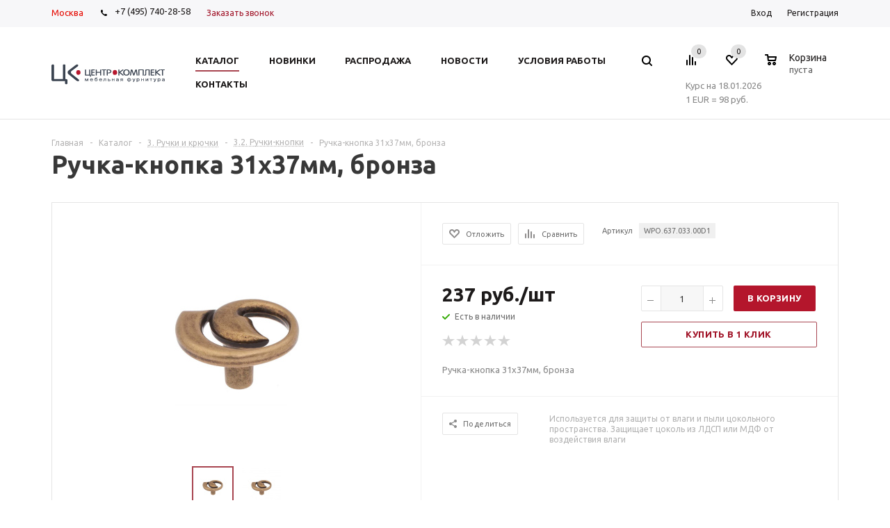

--- FILE ---
content_type: text/html; charset=UTF-8
request_url: https://ckplus.ru/catalog/3_ruchki_i_kryuchki/3_2_ruchki_knopki/26860/
body_size: 46590
content:
<!DOCTYPE html>
<html xml:lang="ru" lang="ru" xmlns="http://www.w3.org/1999/xhtml" >
<head><link rel="canonical" href="https://ckplus.ru/catalog/3_ruchki_i_kryuchki/3_2_ruchki_knopki/26860/" />
    <!-- Yandex.Metrika counter -->
        <noscript><div><img src="https://mc.yandex.ru/watch/62590918" style="position:absolute; left:-9999px;" alt="" /></div></noscript>
    <!-- /Yandex.Metrika counter -->
    <!-- Global site tag (gtag.js) - Google Analytics -->
            <!-- Google Tag Manager -->
        <!-- End Google Tag Manager -->
    <noscript><div><img src="https://mc.yandex.ru/watch/62585359" style="position:absolute; left:-9999px;" alt="" /></div></noscript>
    <!-- /Yandex.Metrika counter -->
    <noscript><div><img src="https://mc.yandex.ru/watch/62585329" style="position:absolute; left:-9999px;" alt="" /></div></noscript>
    <!-- /Yandex.Metrika counter -->
    <noscript><div><img src="https://mc.yandex.ru/watch/62584768" style="position:absolute; left:-9999px;" alt="" /></div></noscript>
    <!-- /Yandex.Metrika counter -->
	<title>Ручка-кнопка 31х37мм, бронза - ЦентроКомплект - мебельная фурнитура, аксессуары для кухни</title>
    <meta name="yandex-verification" content="5bd581a9504fd46e" />
    
	<meta name="viewport" content="user-scalable=no, initial-scale=1.0, maximum-scale=1.0, width=device-width" />
	<meta name="HandheldFriendly" content="true" />
	<meta name="yes" content="yes" />
	<meta name="apple-mobile-web-app-status-bar-style" content="black" />
	<meta name="SKYPE_TOOLBAR" content="SKYPE_TOOLBAR_PARSER_COMPATIBLE" />
	<meta http-equiv="Content-Type" content="text/html; charset=UTF-8" />
<meta name="keywords" content="интернет-магазин, заказать, купить" />
<meta name="description" content="Универсальный интернет-магазин" />
<script data-skip-moving="true">(function(w, d, n) {var cl = "bx-core";var ht = d.documentElement;var htc = ht ? ht.className : undefined;if (htc === undefined || htc.indexOf(cl) !== -1){return;}var ua = n.userAgent;if (/(iPad;)|(iPhone;)/i.test(ua)){cl += " bx-ios";}else if (/Windows/i.test(ua)){cl += ' bx-win';}else if (/Macintosh/i.test(ua)){cl += " bx-mac";}else if (/Linux/i.test(ua) && !/Android/i.test(ua)){cl += " bx-linux";}else if (/Android/i.test(ua)){cl += " bx-android";}cl += (/(ipad|iphone|android|mobile|touch)/i.test(ua) ? " bx-touch" : " bx-no-touch");cl += w.devicePixelRatio && w.devicePixelRatio >= 2? " bx-retina": " bx-no-retina";if (/AppleWebKit/.test(ua)){cl += " bx-chrome";}else if (/Opera/.test(ua)){cl += " bx-opera";}else if (/Firefox/.test(ua)){cl += " bx-firefox";}ht.className = htc ? htc + " " + cl : cl;})(window, document, navigator);</script>


<link href="/bitrix/js/ui/design-tokens/dist/ui.design-tokens.min.css?176062114123463"  rel="stylesheet" />
<link href="/bitrix/js/ui/fonts/opensans/ui.font.opensans.min.css?17606211412320"  rel="stylesheet" />
<link href="/bitrix/js/main/popup/dist/main.popup.bundle.min.css?176062112528056"  rel="stylesheet" />
<link href="/bitrix/cache/css/s1/aspro_mshop/default_9ff5f297f73364fe805b28541abdd3d9/default_9ff5f297f73364fe805b28541abdd3d9_v1.css?17664288473572"  rel="stylesheet" />
<link href="/bitrix/cache/css/s1/aspro_mshop/default_07d3fbfcc519a78e58f540c773cdf543/default_07d3fbfcc519a78e58f540c773cdf543_v1.css?1766428851872"  rel="stylesheet" />
<link href="/bitrix/cache/css/s1/aspro_mshop/template_1cb0f1eca4e2248e07a21dff4760b94b/template_1cb0f1eca4e2248e07a21dff4760b94b_v1.css?1766428847808466"  data-template-style="true" rel="stylesheet" />




<script type="extension/settings" data-extension="currency.currency-core">{"region":"ru"}</script>



<link rel="shortcut icon" href="/favicon.png" type="image/png" />
<link rel="apple-touch-icon" sizes="57x57" href="/upload/aspro.mshop/113/d73n8a7lclbqbk1jxpadqdny1xdndrb7/logo_ck_57x57.png" />
<link rel="apple-touch-icon" sizes="72x72" href="/upload/aspro.mshop/7c7/4s4fh94o3sux8kuzrkzbsch09tzehifl/logo_ck_72x72.png" />
<meta property="og:description" content="Ручка-кнопка 31х37мм, бронза" />
<meta property="og:image" content="https://ckplus.ru:443/upload/iblock/6bf/b35dpf356avflr2jx0x3al7817snn4sq/WPO637_000_D1.jpg" />
<link rel="image_src" href="https://ckplus.ru:443/upload/iblock/6bf/b35dpf356avflr2jx0x3al7817snn4sq/WPO637_000_D1.jpg"  />
<meta property="og:title" content="Ручка-кнопка 31х37мм, бронза - ЦентроКомплект - мебельная фурнитура, аксессуары для кухни" />
<meta property="og:type" content="article" />
<meta property="og:url" content="https://ckplus.ru:443/catalog/3_ruchki_i_kryuchki/3_2_ruchki_knopki/26860/" />



			<!--[if gte IE 9]><style>.basket_button, .button30, .icon {filter: none;}</style><![endif]-->
	<link href='https://fonts.googleapis.com/css?family=Ubuntu:400,500,700,400italic&subset=latin,cyrillic' rel='stylesheet'></head>
	<body class='' id="main">
        <!-- Google Tag Manager (noscript) -->
        <noscript><iframe src="https://www.googletagmanager.com/ns.html?id=GTM-5HN8LDJ"
                          height="0" width="0" style="display:none;visibility:hidden"></iframe></noscript>
        <!-- End Google Tag Manager (noscript) -->
		<div id="panel"></div>
											
			<!--'start_frame_cache_options-block'-->			
			<!--'end_frame_cache_options-block'-->
			

																				
									
												    <div id="mobilefilter" class="visible-xs visible-sm scrollbar-filter"></div>
												<div class="wrapper   with_fast_view breadcrumb--mobile  compare-btn-Y  h_color_white m_color_none  basket_normal head_type_1 banner_narrow">
			<div class="header_wrap ">
				<div class="top-h-row">
					<div class="wrapper_inner">
						<span class="choose-city-button">Москва</span>
						<div class="phones" itemscope itemtype="https://schema.org/ContactPoint">
							<span class="phone_wrap">
								<span class="icons"></span>
                                <a rel="nofollow" href="tel:+7495740-98-58"><span itemprop="telephone">+7 (495) 740-28-58</span></a>							</span>
							<span class="order_wrap_btn">
															<span class="callback_btn">Заказать звонок</span>
														</span>
						</div>
						<div class="h-user-block" id="personal_block">
							<div class="form_mobile_block"><div class="search_middle_block">	<div id="title-search3" class="stitle_form form_wr">
		<form action="/catalog/">
			<div class="form-control1 bg">
				<input id="title-search-input3" type="text" name="q" value="" size="40" class="text small_block" maxlength="50" autocomplete="off" placeholder="Поиск по сайту" />
				<input name="s" type="submit" value="Поиск" class="button icon" />
				<span class="close-block inline-search-hide">
					<i class="svg inline  svg-inline-svg-close" aria-hidden="true" ><svg xmlns="http://www.w3.org/2000/svg" width="16" height="16" viewBox="0 0 16 16">
  <defs>
    <style>
      .cccls-1 {
        fill: #222;
        fill-rule: evenodd;
      }
    </style>
  </defs>
  <path data-name="Rounded Rectangle 114 copy 3" class="cccls-1" d="M334.411,138l6.3,6.3a1,1,0,0,1,0,1.414,0.992,0.992,0,0,1-1.408,0l-6.3-6.306-6.3,6.306a1,1,0,0,1-1.409-1.414l6.3-6.3-6.293-6.3a1,1,0,0,1,1.409-1.414l6.3,6.3,6.3-6.3A1,1,0,0,1,340.7,131.7Z" transform="translate(-325 -130)"/>
</svg>
</i>					
				</span>
			</div>
		</form>
	</div>
<div class="search-overlay"></div>
</div></div>
							<form id="auth_params" action="/ajax/show_personal_block.php">
	<input type="hidden" name="REGISTER_URL" value="/auth/registration/" />
	<input type="hidden" name="FORGOT_PASSWORD_URL" value="/auth/forgot-password/" />
	<input type="hidden" name="PROFILE_URL" value="/personal/" />
	<input type="hidden" name="SHOW_ERRORS" value="Y" />
</form>
<!--'start_frame_cache_iIjGFB'-->	<div class="module-enter no-have-user">
		<span class="avtorization-call enter"><span>Вход</span></span>
		<!--noindex--><a class="register" rel="nofollow" href="/auth/registration/"><span>Регистрация</span></a><!--/noindex-->
			</div>
<!--'end_frame_cache_iIjGFB'-->						</div>
						<div class="clearfix"></div>
					</div>
				</div>
				<header id="header">
					<div class="wrapper_inner">
						<table class="middle-h-row"><tr>
							<td class="logo_wrapp">
								<div class="logo nofill_y">
									        						<a href="/"><img src="/upload/aspro.mshop/424/1iu3gvn7guw2jl2bxr9i3dzjguge3zcl/logo_ck_163x36_Монтажная область 1 копия 2.jpg" class="bg-color-theme" alt="ЦентроКомплект - мебельная фурнитура, аксессуары для кухни" title="ЦентроКомплект - мебельная фурнитура, аксессуары для кухни" /></a>
			<a href="/" class="print_img"><img src="/upload/aspro.mshop/424/1iu3gvn7guw2jl2bxr9i3dzjguge3zcl/logo_ck_163x36_Монтажная область 1 копия 2.jpg" alt="ЦентроКомплект - мебельная фурнитура, аксессуары для кухни" title="ЦентроКомплект - мебельная фурнитура, аксессуары для кухни" /></a>
												</div>
							</td>
							<td  class="center_block">
								<div class="main-nav">
										<ul class="menu adaptive">
		<li class="menu_opener">
			<a href="javascript:void(0)">Меню</a>
			<i class="icon"></i>
			<div class="search_wrapper"><i class="svg inline  svg-inline-search-top" aria-hidden="true"><svg width="15" height="15" viewBox="0 0 15 15" fill="none" xmlns="http://www.w3.org/2000/svg"><path fill-rule="evenodd" clip-rule="evenodd" d="M13.6989 13.6989C13.5966 13.802 13.475 13.8838 13.3409 13.9397C13.2069 13.9955 13.0631 14.0243 12.9179 14.0243C12.7727 14.0243 12.6289 13.9955 12.4949 13.9397C12.3608 13.8838 12.2392 13.802 12.1369 13.6989L9.4029 10.9649C8.16747 11.811 6.66059 12.1653 5.17756 11.9583C3.69452 11.7514 2.34223 10.998 1.38567 9.84599C0.42911 8.69394 -0.0627673 7.22621 0.00642194 5.7304C0.0756111 4.23459 0.700884 2.81853 1.75971 1.75971C2.81854 0.700881 4.23459 0.0756111 5.7304 0.00642192C7.2262 -0.0627673 8.69394 0.429112 9.84599 1.38567C10.998 2.34223 11.7514 3.69453 11.9583 5.17756C12.1653 6.66059 11.811 8.16746 10.9649 9.4029L13.6989 12.1369C13.802 12.2392 13.8838 12.3608 13.9397 12.4949C13.9955 12.6289 14.0243 12.7727 14.0243 12.9179C14.0243 13.0631 13.9955 13.2069 13.9397 13.3409C13.8838 13.475 13.802 13.5966 13.6989 13.6989ZM6.0159 2.0159C5.22477 2.0159 4.45141 2.25049 3.79362 2.69002C3.13582 3.12954 2.62313 3.75426 2.32038 4.48516C2.01763 5.21607 1.93842 6.02033 2.09276 6.79626C2.2471 7.57218 2.62806 8.28491 3.18747 8.84432C3.74688 9.40373 4.45961 9.7847 5.23553 9.93904C6.01146 10.0934 6.81572 10.0142 7.54663 9.71142C8.27753 9.40866 8.90225 8.89597 9.34178 8.23818C9.78131 7.58038 10.0159 6.80702 10.0159 6.0159C10.0159 4.95503 9.59447 3.93761 8.84433 3.18747C8.09418 2.43732 7.07676 2.0159 6.0159 2.0159Z" fill="white"></path></svg></i></div>
		</li>
	</ul>
	<ul class="menu full">
							<li class="menu_item_l1  current catalog">
				<a href="/catalog/">
					<span>Каталог</span>
				</a>
												
									<div class="child cat_menu">
	<div class="child_wrapp ">
																			
			<ul class=" ">
								<li class="menu_title"><a href="/catalog/1_komplektuyushchie_dlya_kukhni/">1. Комплектующие для кухни</a></li>
																				<li  class="menu_item"><a href="/catalog/1_komplektuyushchie_dlya_kukhni/1_1_tsokoli_i_tsokolnye_elementy/" >1.1. Цоколи и цокольные элементы</a></li>
																	<li  class="menu_item"><a href="/catalog/1_komplektuyushchie_dlya_kukhni/1_2_opory_dlya_kukhonnoy_mebeli_tsokolnye_opory/" >1.2. Опоры для кухонной мебели, цокольные опоры</a></li>
																	<li  class="menu_item"><a href="/catalog/1_komplektuyushchie_dlya_kukhni/1_3_dno_dlya_vstroennykh_kholodilnikov/" >1.3. Дно для встроенных холодильников</a></li>
																	<li  class="menu_item"><a href="/catalog/1_komplektuyushchie_dlya_kukhni/1_4_pristenochnye_profili_dlya_stoleshnits/" >1.4. Пристеночные профили для столешниц</a></li>
																	<li  class="menu_item"><a href="/catalog/1_komplektuyushchie_dlya_kukhni/1_5_zashchitnye_nakladki_dlya_vstroennoy_tekhniki/" >1.5. Защитные накладки для встроенной техники</a></li>
																	<li  class="d menu_item" style="display: none;"><a href="/catalog/1_komplektuyushchie_dlya_kukhni/1_6_profili_dlya_soedineniya_bokovykh_stenok/" >1.6. Профили для соединения боковых стенок</a></li>
																	<li  class="d menu_item" style="display: none;"><a href="/catalog/1_komplektuyushchie_dlya_kukhni/1_7_alyuminievye_bazy/" >1.7. Алюминиевые базы</a></li>
																	<li  class="d menu_item" style="display: none;"><a href="/catalog/1_komplektuyushchie_dlya_kukhni/1_8_posudosushiteli/" >1.8. Посудосушители</a></li>
																	<li  class="d menu_item" style="display: none;"><a href="/catalog/1_komplektuyushchie_dlya_kukhni/1_9_reshetchatye_emkosti/" >1.9. Решетчатые емкости</a></li>
																	<li  class="d menu_item" style="display: none;"><a href="/catalog/1_komplektuyushchie_dlya_kukhni/1_10_konteynery_dlya_musora_i_otkhodov/" >1.10. Контейнеры для мусора и отходов</a></li>
																	<li  class="d menu_item" style="display: none;"><a href="/catalog/1_komplektuyushchie_dlya_kukhni/1_11_gigienicheskie_pokrytiya/" >1.11. Гигиенические покрытия</a></li>
																	<li  class="d menu_item" style="display: none;"><a href="/catalog/1_komplektuyushchie_dlya_kukhni/1_12_relingi_dlya_kukhni/" >1.12. Релинги для кухни</a></li>
																	<li  class="d menu_item" style="display: none;"><a href="/catalog/1_komplektuyushchie_dlya_kukhni/1_13_barnye_stoyki/" >1.13. Барные стойки</a></li>
																						<!--noindex-->
						<li class="see_more">
							<a rel="nofollow" href="javascript:;">... Показать все</a>
						</li>
						<!--/noindex-->
												</ul>
			
															
			<ul class=" ">
								<li class="menu_title"><a href="/catalog/2_krepezhnaya_furnitura/">2. Крепежная фурнитура</a></li>
																				<li  class="menu_item"><a href="/catalog/2_krepezhnaya_furnitura/2_1_styazhki_dlya_korpusnoy_mebeli/" >2.1. Стяжки для корпусной мебели</a></li>
																	<li  class="menu_item"><a href="/catalog/2_krepezhnaya_furnitura/2_2_vinty_shurupy_konfirmat/" >2.2. Винты, шурупы, конфирмат</a></li>
																	<li  class="menu_item"><a href="/catalog/2_krepezhnaya_furnitura/2_3_styazhki_dlya_polok/" >2.3. Стяжки для полок</a></li>
																	<li  class="menu_item"><a href="/catalog/2_krepezhnaya_furnitura/2_4_krepleniya_zadnikh_stenok_vitrazhey_prochiy_krepezh/" >2.4. Крепления задних стенок, витражей, прочий крепеж</a></li>
																	<li  class="menu_item"><a href="/catalog/2_krepezhnaya_furnitura/2_5_zaglushki/" >2.5. Заглушки</a></li>
																	<li  class="d menu_item" style="display: none;"><a href="/catalog/2_krepezhnaya_furnitura/2_6_krepleniya_zerkal/" >2.6. Крепления зеркал</a></li>
																	<li  class="d menu_item" style="display: none;"><a href="/catalog/2_krepezhnaya_furnitura/2_7_derzhateli_steklyannykh_polok/" >2.7. Держатели стеклянных полок</a></li>
																	<li  class="d menu_item" style="display: none;"><a href="/catalog/2_krepezhnaya_furnitura/2_8_derzhateli_derevyannykh_polok/" >2.8. Держатели деревянных полок</a></li>
																	<li  class="d menu_item" style="display: none;"><a href="/catalog/2_krepezhnaya_furnitura/2_9_mensoloderzhateli/" >2.9. Менсолодержатели</a></li>
																	<li  class="d menu_item" style="display: none;"><a href="/catalog/2_krepezhnaya_furnitura/2_10_opory_dlya_konsoley/" >2.10. Опоры для консолей</a></li>
																	<li  class="d menu_item" style="display: none;"><a href="/catalog/2_krepezhnaya_furnitura/2_11_skrytye_polkoderzhateli/" >2.11. Скрытые полкодержатели</a></li>
																	<li  class="d menu_item" style="display: none;"><a href="/catalog/2_krepezhnaya_furnitura/2_12_prochie_polkoderzhateli/" >2.12. Прочие полкодержатели</a></li>
																	<li  class="d menu_item" style="display: none;"><a href="/catalog/2_krepezhnaya_furnitura/2_13_demfpery_i_amortizatory/" >2.13. Демфперы и амортизаторы</a></li>
																	<li  class="d menu_item" style="display: none;"><a href="/catalog/2_krepezhnaya_furnitura/2_14_krepleniya_dlya_navesnykh_shkafov_i_paneley/" >2.14. Крепления для навесных шкафов и панелей</a></li>
																	<li  class="d menu_item" style="display: none;"><a href="/catalog/2_krepezhnaya_furnitura/2_15_shestigrannye_klyuchi/" >2.15. Шестигранные ключи</a></li>
																						<!--noindex-->
						<li class="see_more">
							<a rel="nofollow" href="javascript:;">... Показать все</a>
						</li>
						<!--/noindex-->
												</ul>
			
															
			<ul class="last ">
								<li class="menu_title"><a href="/catalog/3_ruchki_i_kryuchki/">3. Ручки и крючки</a></li>
																				<li  class="menu_item"><a href="/catalog/3_ruchki_i_kryuchki/3_1_ruchki_skoby/" >3.1. Ручки-скобы</a></li>
																	<li  class="menu_item"><a href="/catalog/3_ruchki_i_kryuchki/3_2_ruchki_knopki/" >3.2. Ручки-кнопки</a></li>
																	<li  class="menu_item"><a href="/catalog/3_ruchki_i_kryuchki/3_3_relingovye_ruchki/" >3.3. Релинговые ручки</a></li>
																	<li  class="menu_item"><a href="/catalog/3_ruchki_i_kryuchki/3_4_vreznye_ruchki/" >3.4. Врезные ручки</a></li>
																	<li  class="menu_item"><a href="/catalog/3_ruchki_i_kryuchki/3_5_ruchki_profili_gola_/" >3.5. Ручки-профили GOLA </a></li>
																	<li  class="d menu_item" style="display: none;"><a href="/catalog/3_ruchki_i_kryuchki/3_6_dopolnitelnye_aksessuary/" >3.6. Дополнительные аксессуары</a></li>
																	<li  class="d menu_item" style="display: none;"><a href="/catalog/3_ruchki_i_kryuchki/3_7_kryuchki/" >3.7. Крючки</a></li>
																						<!--noindex-->
						<li class="see_more">
							<a rel="nofollow" href="javascript:;">... Показать все</a>
						</li>
						<!--/noindex-->
												</ul>
			
															
			<ul class=" ">
								<li class="menu_title"><a href="/catalog/4_sistemy_napravlyayushchikh_i_vydvizhnykh_yashchikov/">4. Системы направляющих и выдвижных ящиков</a></li>
																				<li  class="menu_item"><a href="/catalog/4_sistemy_napravlyayushchikh_i_vydvizhnykh_yashchikov/4_1_sistemy_dvustennykh_yashchikov/" >4.1. Системы двустенных ящиков</a></li>
																	<li  class="menu_item"><a href="/catalog/4_sistemy_napravlyayushchikh_i_vydvizhnykh_yashchikov/4_2_sistemy_odnostennykh_yashchikov/" >4.2. Системы одностенных ящиков</a></li>
																	<li  class="menu_item"><a href="/catalog/4_sistemy_napravlyayushchikh_i_vydvizhnykh_yashchikov/4_3_skrytye_napravlyayushchie_dlya_derevyannykh_yashchikov/" >4.3. Скрытые направляющие для деревянных ящиков</a></li>
																	<li  class="menu_item"><a href="/catalog/4_sistemy_napravlyayushchikh_i_vydvizhnykh_yashchikov/4_4_sharikovye_i_rolikovye_napravlyayushchie/" >4.4. Шариковые и роликовые направляющие</a></li>
																	<li  class="menu_item"><a href="/catalog/4_sistemy_napravlyayushchikh_i_vydvizhnykh_yashchikov/4_5_komplektuyushchie_dlya_p_obraznogo_yashchika/" >4.5. Комплектующие для П-образного ящика</a></li>
																	<li  class="d menu_item" style="display: none;"><a href="/catalog/4_sistemy_napravlyayushchikh_i_vydvizhnykh_yashchikov/4_6_vkladyshi_universalnye_plastikovye/" >4.6. Вкладыши универсальные пластиковые</a></li>
																	<li  class="d menu_item" style="display: none;"><a href="/catalog/4_sistemy_napravlyayushchikh_i_vydvizhnykh_yashchikov/4_7_vkladyshi_i_razdeliteli_dlya_yashchikov_nova_pro/" >4.7. Вкладыши и разделители для ящиков Nova Pro</a></li>
																	<li  class="d menu_item" style="display: none;"><a href="/catalog/4_sistemy_napravlyayushchikh_i_vydvizhnykh_yashchikov/4_8_vkladyshi_konteynery_dlya_musora_v_yashchiki/" >4.8. Вкладыши-контейнеры для мусора в ящики</a></li>
																	<li  class="d menu_item" style="display: none;"><a href="/catalog/4_sistemy_napravlyayushchikh_i_vydvizhnykh_yashchikov/4_9_gigienicheskie_pokrytiya_dlya_yashchikov/" >4.9. Гигиенические покрытия для ящиков</a></li>
																						<!--noindex-->
						<li class="see_more">
							<a rel="nofollow" href="javascript:;">... Показать все</a>
						</li>
						<!--/noindex-->
												</ul>
			
															
			<ul class=" ">
								<li class="menu_title"><a href="/catalog/5_mebelnye_petli_i_sistemy_ottalkivaniya/">5. Мебельные петли и системы отталкивания</a></li>
																				<li  class="menu_item"><a href="/catalog/5_mebelnye_petli_i_sistemy_ottalkivaniya/5_1_petli_serii_tiomos/" >5.1. Петли серии Tiomos</a></li>
																	<li  class="menu_item"><a href="/catalog/5_mebelnye_petli_i_sistemy_ottalkivaniya/5_2_petli_serii_nexis/" >5.2. Петли серии Nexis</a></li>
																	<li  class="menu_item"><a href="/catalog/5_mebelnye_petli_i_sistemy_ottalkivaniya/5_3_petli_pod_bronzu/" >5.3. Петли под бронзу</a></li>
																	<li  class="menu_item"><a href="/catalog/5_mebelnye_petli_i_sistemy_ottalkivaniya/5_4_ottalkivateli_dlya_fasadov_bez_ruchek/" >5.4. Отталкиватели для фасадов без ручек</a></li>
																	<li  class="menu_item"><a href="/catalog/5_mebelnye_petli_i_sistemy_ottalkivaniya/5_6_petli_reggar/" >5.6. Петли REGGAR</a></li>
																	<li  class="d menu_item" style="display: none;"><a href="/catalog/5_mebelnye_petli_i_sistemy_ottalkivaniya/5_5_kontsevye_petli_dlya_stekla/" >5.5. Концевые петли для стекла</a></li>
																						<!--noindex-->
						<li class="see_more">
							<a rel="nofollow" href="javascript:;">... Показать все</a>
						</li>
						<!--/noindex-->
												</ul>
			
															
			<ul class="last ">
								<li class="menu_title"><a href="/catalog/6_podemnye_mekhanizmy/">6. Подъемные  механизмы</a></li>
																				<li  class="menu_item"><a href="/catalog/6_podemnye_mekhanizmy/6_1_podemnye_mekhanizmy_grass/" >6.1. Подъемные механизмы Grass</a></li>
																	<li  class="menu_item"><a href="/catalog/6_podemnye_mekhanizmy/6_2_gazovye_lifty_i_prochie_mekhanizmy/" >6.2. Газовые лифты и прочие механизмы</a></li>
																							</ul>
			
															
			<ul class=" ">
								<li class="menu_title"><a href="/catalog/7_komplektuyushchie_dlya_shkafov_i_garderobnykh/">7. Комплектующие для шкафов и гардеробных</a></li>
																				<li  class="menu_item"><a href="/catalog/7_komplektuyushchie_dlya_shkafov_i_garderobnykh/7_1_komplektuyushchie_dlya_shkafov_vibo/" >7.1. Комплектующие для шкафов Vibo</a></li>
																	<li  class="menu_item"><a href="/catalog/7_komplektuyushchie_dlya_shkafov_i_garderobnykh/7_2_lifty_pantografy_dlya_odezhdy/" >7.2. Лифты-пантографы для одежды</a></li>
																	<li  class="menu_item"><a href="/catalog/7_komplektuyushchie_dlya_shkafov_i_garderobnykh/7_3_shtangi_dlya_odezhdy/" >7.3. Штанги для одежды</a></li>
																	<li  class="menu_item"><a href="/catalog/7_komplektuyushchie_dlya_shkafov_i_garderobnykh/7_4_obuvnitsy_galstuchnitsy_i_prochie_komplektuyushchie/" >7.4. Обувницы, галстучницы и прочие комплектующие</a></li>
																							</ul>
			
															
			<ul class=" ">
								<li class="menu_title"><a href="/catalog/8_mebelnye_svetilniki/">8. Мебельные светильники</a></li>
																				<li  class="menu_item"><a href="/catalog/8_mebelnye_svetilniki/8_1_svetodiodnye_universalnye_svetilniki/" >8.1. Светодиодные универсальные светильники</a></li>
																	<li  class="menu_item"><a href="/catalog/8_mebelnye_svetilniki/8_2_svetilniki_dlya_vannykh_komnat_ip44/" >8.2. Светильники для ванных комнат IP44</a></li>
																	<li  class="menu_item"><a href="/catalog/8_mebelnye_svetilniki/8_3_lyuministsentnye_svetilniki/" >8.3. Люминисцентные светильники</a></li>
																	<li  class="menu_item"><a href="/catalog/8_mebelnye_svetilniki/8_4_galogennye_svetilniki/" >8.4. Галогенные светильники</a></li>
																	<li  class="menu_item"><a href="/catalog/8_mebelnye_svetilniki/8_5_komplektuyushchie_dlya_svetilnikov/" >8.5. Комплектующие для светильников</a></li>
																	<li  class="d menu_item" style="display: none;"><a href="/catalog/8_mebelnye_svetilniki/8_6_portativnyy_dezinfektor/" >8.6. Портативный дезинфектор</a></li>
																						<!--noindex-->
						<li class="see_more">
							<a rel="nofollow" href="javascript:;">... Показать все</a>
						</li>
						<!--/noindex-->
												</ul>
			
															
			<ul class="last ">
								<li class="menu_title"><a href="/catalog/9_ramochnye_profili/">9. Рамочные профили</a></li>
																				<li  class="menu_item"><a href="/catalog/9_ramochnye_profili/9_1_profili_iz_pvkh_dlya_ramochnykh_fasadov/" >9.1. Профили из ПВХ для рамочных фасадов</a></li>
																	<li  class="menu_item"><a href="/catalog/9_ramochnye_profili/9_2_ramochnye_profili_iz_alyuminiya/" >9.2. Рамочные профили из алюминия</a></li>
																	<li  class="menu_item"><a href="/catalog/9_ramochnye_profili/9_3_prochie_profili/" >9.3. Прочие профили</a></li>
																							</ul>
			
															
			<ul class=" ">
								<li class="menu_title"><a href="/catalog/10_mebelnye_opory_i_podstolya/">10. Мебельные опоры и подстолья</a></li>
																				<li  class="menu_item"><a href="/catalog/10_mebelnye_opory_i_podstolya/10_1_opory_dlya_stolov_i_barnykh_stoek/" >10.1. Опоры для столов и барных стоек</a></li>
																	<li  class="menu_item"><a href="/catalog/10_mebelnye_opory_i_podstolya/10_2_opory_dlya_korpusnoy_mebeli/" >10.2. Опоры для корпусной мебели</a></li>
																	<li  class="menu_item"><a href="/catalog/10_mebelnye_opory_i_podstolya/10_3_opory_kolesnye/" >10.3. Опоры колесные</a></li>
																							</ul>
			
															
			<ul class=" ">
								<li class="menu_title"><a href="/catalog/11_mekhanizmy_razdvizheniya_dverey/">11. Механизмы раздвижения дверей</a></li>
																				<li  class="menu_item"><a href="/catalog/11_mekhanizmy_razdvizheniya_dverey/11_1_mekhanizmy_razdvizheniya_dverey/" >11.1. Механизмы раздвижения дверей</a></li>
																	<li  class="menu_item"><a href="/catalog/11_mekhanizmy_razdvizheniya_dverey/11_2_korrektory_fasadov/" >11.2. Корректоры фасадов</a></li>
																	<li  class="menu_item"><a href="/catalog/11_mekhanizmy_razdvizheniya_dverey/11_3_komplektuyushchie_dlya_fasadov_zhalyuzi/" >11.3. Комплектующие для фасадов-жалюзи</a></li>
																							</ul>
			
															
			<ul class="last ">
								<li class="menu_title"><a href="/catalog/12_mekhanizmy_i_komplektuyushchie_dlya_stolov/">12. Механизмы и комплектующие для столов</a></li>
																				<li  class="menu_item"><a href="/catalog/12_mekhanizmy_i_komplektuyushchie_dlya_stolov/12_1_mekhanizmy_razdvizheniya_stolov/" >12.1. Механизмы раздвижения столов</a></li>
																	<li  class="menu_item"><a href="/catalog/12_mekhanizmy_i_komplektuyushchie_dlya_stolov/12_2_komplektuyushchie_dlya_izgotovleniya_stolov/" >12.2. Комплектующие для изготовления столов</a></li>
																							</ul>
			
															
			<ul class=" ">
								<li class="menu_title"><a href="/catalog/13_shablony_i_prisposobleniya_dlya_sborki_mebeli/">13. Шаблоны и приспособления для сборки мебели</a></li>
																				<li  class="menu_item"><a href="/catalog/13_shablony_i_prisposobleniya_dlya_sborki_mebeli/13_1_oborudovaniya_dlya_sborki_yashchikov_novapro/" >13.1. Оборудования для сборки ящиков NovaPro</a></li>
																	<li  class="menu_item"><a href="/catalog/13_shablony_i_prisposobleniya_dlya_sborki_mebeli/13_2_shablony_dlya_ustanovki_furnitury_grass_/" >13.2. Шаблоны для установки фурнитуры Grass </a></li>
																							</ul>
			
															
			<ul class=" ">
								<li class="menu_title"><a href="/catalog/14_zamki_zashchelki_klyuchi_i_klyucheviny/">14. Замки, защелки, ключи и ключевины</a></li>
																				<li  class="menu_item"><a href="/catalog/14_zamki_zashchelki_klyuchi_i_klyucheviny/14_1_zamki_i_zashchelki/" >14.1. Замки и защелки</a></li>
																	<li  class="menu_item"><a href="/catalog/14_zamki_zashchelki_klyuchi_i_klyucheviny/14_2_klyuchi_i_klyucheviny/" >14.2. Ключи и ключевины</a></li>
																							</ul>
			
															
			<ul class="last ">
								<li class="menu_title"><a href="/catalog/15_sistemy_stellazhey_i_karkasnykh_konstruktsiy/">15. Системы стеллажей и каркасных конструкций</a></li>
																				<li  class="menu_item"><a href="/catalog/15_sistemy_stellazhey_i_karkasnykh_konstruktsiy/15_1_sistema_stellazhey_smartcube/" >15.1. Система стеллажей Smartcube</a></li>
																	<li  class="menu_item"><a href="/catalog/15_sistemy_stellazhey_i_karkasnykh_konstruktsiy/15_2_sistema_trub_28mm/" >15.2. Система труб 28мм</a></li>
																	<li  class="menu_item"><a href="/catalog/15_sistemy_stellazhey_i_karkasnykh_konstruktsiy/15_3_sistema_profiley_dlya_kukhonnogo_fartuka/" >15.3. Система профилей для кухонного фартука</a></li>
																							</ul>
			
															
			<ul class=" ">
								<li class="menu_title"><a href="/catalog/16_ostalnye_komplektuyushchie/">16. Остальные комплектующие</a></li>
																				<li  class="menu_item"><a href="/catalog/16_ostalnye_komplektuyushchie/16_1_rakoviny/" >16.1 Раковины</a></li>
																							</ul>
			
															
			<ul class=" ">
								<li class="menu_title"><a href="/catalog/18_utsenennye_tovary/">18. Уцененные товары</a></li>
																				<li  class="menu_item"><a href="/catalog/18_utsenennye_tovary/18_1_vydvizhnye_yashchiki_i_komplektuyushchie_k_nim/" >18.1. Выдвижные ящики и комплектующие к ним</a></li>
																	<li  class="menu_item"><a href="/catalog/18_utsenennye_tovary/18_2_vydvizhnye_korziny/" >18.2. Выдвижные корзины</a></li>
																							</ul>
			
			</div>
</div>
							</li>
					<li class="menu_item_l1 ">
				<a href="/novinki/">
					<span>Новинки</span>
				</a>
												
							</li>
					<li class="menu_item_l1 ">
				<a href="/rasprodazha/">
					<span>Распродажа</span>
				</a>
												
							</li>
					<li class="menu_item_l1 ">
				<a href="/news/">
					<span>Новости</span>
				</a>
												
							</li>
					<li class="menu_item_l1 ">
				<a href="/usloviya-raboty/">
					<span>Условия работы</span>
				</a>
									<div class="child submenu line">
						<div class="child_wrapp">
															<a class="" href="/company/">О компании</a>
															<a class="" href="/help/delivery/">Условия доставки</a>
															<a class="" href="/help/payment/">Условия оплаты</a>
															<a class="" href="/help/return/">Возврат товара</a>
															<a class="" href="/help/how-to/">Как сделать заказ</a>
															<a class="" href="/company/docs/rights/">Правовые документы</a>
															<a class="" href="/company/docs/archive/">Архив документов</a>
															<a class="" href="/company/docs/personal-agreement/">Пользовательское соглашение</a>
															<a class="" href="/company/docs/privacy-policy/">Политика обработки персональных данных</a>
													</div>
					</div>
												
							</li>
					<li class="menu_item_l1 ">
				<a href="/contacts/">
					<span>Контакты</span>
				</a>
									<div class="child submenu line">
						<div class="child_wrapp">
															<a class="" href="/contacts/stores/">Наши дилеры</a>
													</div>
					</div>
												
							</li>
				<li class="stretch"></li>
				<li class="search_row">
			<form action="/catalog/" class="search1">
	<input id="title-search-input4" class="search_field1" type="text" name="q" placeholder="Поиск по сайту" autocomplete="off" />
	<button id="search-submit-button" type="submit" class="submit"><i></i></button>
			<div id="title-search4"></div>
		<div class="search-overlay"></div>
	</form>		</li>
	</ul>
	<div class="search_middle_block">
			<div id="title-search2" class="middle_form form_wr">
	<form action="/catalog/">
		<div class="form-control1 bg">
			<input id="title-search-input2" type="text" name="q" value="" size="40" class="text big" maxlength="50" autocomplete="off" placeholder="Поиск по сайту" /><input name="s" type="submit" value="Поиск" class="button noborder" />
			<span class="close-block inline-search-hide">
				<i class="svg inline  svg-inline-svg-close" aria-hidden="true" ><svg xmlns="http://www.w3.org/2000/svg" width="16" height="16" viewBox="0 0 16 16">
  <defs>
    <style>
      .cccls-1 {
        fill: #222;
        fill-rule: evenodd;
      }
    </style>
  </defs>
  <path data-name="Rounded Rectangle 114 copy 3" class="cccls-1" d="M334.411,138l6.3,6.3a1,1,0,0,1,0,1.414,0.992,0.992,0,0,1-1.408,0l-6.3-6.306-6.3,6.306a1,1,0,0,1-1.409-1.414l6.3-6.3-6.293-6.3a1,1,0,0,1,1.409-1.414l6.3,6.3,6.3-6.3A1,1,0,0,1,340.7,131.7Z" transform="translate(-325 -130)"/>
</svg>
</i>					
			</span>
		</div>
	</form>
	</div>
<div class="search-overlay"></div>

	</div>
	<div class="search_block">
		<span class="icon"></span>
	</div>
									</div>

								<div class="middle_phone">
									<div class="phones" itemscope itemtype="https://schema.org/ContactPoint">
										<span class="phone_wrap">
											<span class="icons"></span>
											<span class="phone_text">
												<a rel="nofollow" href="tel:+7495740-98-58"><span itemprop="telephone">+7 (495) 740-28-58</span></a>											</span>
										</span>
										<span class="order_wrap_btn">
																		<span class="callback_btn">Заказать звонок</span>
																	</span>
									</div>
								</div>
								<div class="search">
										<div id="title-search" class="stitle_form form_wr">
		<form action="/catalog/">
			<div class="form-control1 bg">
				<input id="title-searchs-input" type="text" name="q" value="" size="40" class="text small_block" maxlength="50" autocomplete="off" placeholder="Поиск по сайту" />
				<input name="s" type="submit" value="Поиск" class="button icon" />
				<span class="close-block inline-search-hide">
					<i class="svg inline  svg-inline-svg-close" aria-hidden="true" ><svg xmlns="http://www.w3.org/2000/svg" width="16" height="16" viewBox="0 0 16 16">
  <defs>
    <style>
      .cccls-1 {
        fill: #222;
        fill-rule: evenodd;
      }
    </style>
  </defs>
  <path data-name="Rounded Rectangle 114 copy 3" class="cccls-1" d="M334.411,138l6.3,6.3a1,1,0,0,1,0,1.414,0.992,0.992,0,0,1-1.408,0l-6.3-6.306-6.3,6.306a1,1,0,0,1-1.409-1.414l6.3-6.3-6.293-6.3a1,1,0,0,1,1.409-1.414l6.3,6.3,6.3-6.3A1,1,0,0,1,340.7,131.7Z" transform="translate(-325 -130)"/>
</svg>
</i>					
				</span>
			</div>
		</form>
	</div>
<div class="search-overlay"></div>
								</div>
							</td>
							<td class="basket_wrapp custom_basket_class catalog_page">
								<div class="wrapp_all_icons">
										<div class="header-compare-block icon_block iblock" id="compare_line">
											<!--'start_frame_cache_header-compare-block'--><!--noindex-->
<div class="wraps_icon_block">
	<a href="/catalog/compare.php" style="display:none;" class="link" title="Список сравниваемых товаров"></a>
	<div class="count">
		<span>
			<span class="items">
				<span class="text">0</span>
			</span>
		</span>
	</div>
</div>
<div class="clearfix"></div>
<!--/noindex--><!--'end_frame_cache_header-compare-block'-->										</div>
										<div class="header-cart" id="basket_line">
											<!--'start_frame_cache_header-cart'-->																																		
<div class="basket_normal cart  empty_cart   ">
	<!--noindex-->
		<div class="wraps_icon_block delay ndelay">
			<a href="/basket/#tab_DelDelCanBuy" class="link" style="display: none;" title=""></a>
			<div class="count">
				<span>
					<span class="items">
						<span class="text">0</span>
					</span>
				</span>
			</div>
		</div>
		<div class="basket_block f-left">
			<a href="/basket/" class="link" title="Список товаров в корзине"></a>
			<div class="wraps_icon_block basket">
				<a href="/basket/" class="link" title="Список товаров в корзине"></a>
				<div class="count">
					<span>
						<span class="items">
							<a href="/basket/">0</a>
						</span>
					</span>
				</div>
			</div>
			<div class="text f-left">
				<div class="title">Корзина</div>
				<div class="value">
											пуста									</div>
			</div>
			<div class="card_popup_frame popup">
				<div class="basket_popup_wrapper">
					<div class="basket_popup_wrapp" >
						<div class="cart_wrapper" >
							<table class="cart_shell">
								<tbody>
																	</tbody>
							</table>
						</div>
						<div class="basket_empty clearfix">
							<table>
								<tr>
									<td class="image"><div></div></td>
									<td class="description"><div class="basket_empty_subtitle">К сожалению, ваша корзина пуста.</div><div class="basket_empty_description">Исправить это недоразумение очень просто:<br />выберите в каталоге интересующий товар и нажмите кнопку &laquo;В корзину&raquo;.</div></td>
								</tr>
							</table>
						</div>
						<div class="total_wrapp clearfix">
							<div class="total"><span>Общая сумма:</span><span class="price">0 руб.</span><div class="clearfix"></div></div>
							<input type="hidden" name="total_price" value="0" />
							<input type="hidden" name="total_count" value="0" />
							<input type="hidden" name="delay_count" value="0" />
							<div class="but_row1">
								<a href="/basket/" class="button short"><span class="text">Перейти в корзину</span></a>
							</div>
						</div>
												<input id="top_basket_params" type="hidden" name="PARAMS" value='a%3A53%3A%7Bs%3A14%3A%22PATH_TO_BASKET%22%3Bs%3A8%3A%22%2Fbasket%2F%22%3Bs%3A13%3A%22PATH_TO_ORDER%22%3Bs%3A7%3A%22%2Forder%2F%22%3Bs%3A16%3A%22PATH_TO_PERSONAL%22%3Bs%3A10%3A%22%2Fpersonal%2F%22%3Bs%3A15%3A%22PATH_TO_PROFILE%22%3Bs%3A10%3A%22%2Fpersonal%2F%22%3Bs%3A16%3A%22PATH_TO_REGISTER%22%3Bs%3A7%3A%22%2Flogin%2F%22%3Bs%3A20%3A%22HIDE_ON_BASKET_PAGES%22%3Bs%3A1%3A%22Y%22%3Bs%3A10%3A%22SHOW_DELAY%22%3Bs%3A1%3A%22Y%22%3Bs%3A13%3A%22SHOW_PRODUCTS%22%3Bs%3A1%3A%22Y%22%3Bs%3A17%3A%22SHOW_EMPTY_VALUES%22%3Bs%3A1%3A%22Y%22%3Bs%3A13%3A%22SHOW_NOTAVAIL%22%3Bs%3A1%3A%22N%22%3Bs%3A14%3A%22SHOW_SUBSCRIBE%22%3Bs%3A1%3A%22N%22%3Bs%3A10%3A%22SHOW_IMAGE%22%3Bs%3A1%3A%22Y%22%3Bs%3A10%3A%22SHOW_PRICE%22%3Bs%3A1%3A%22Y%22%3Bs%3A12%3A%22SHOW_SUMMARY%22%3Bs%3A1%3A%22Y%22%3Bs%3A17%3A%22SHOW_NUM_PRODUCTS%22%3Bs%3A1%3A%22Y%22%3Bs%3A16%3A%22SHOW_TOTAL_PRICE%22%3Bs%3A1%3A%22Y%22%3Bs%3A10%3A%22CACHE_TYPE%22%3Bs%3A1%3A%22A%22%3Bs%3A18%3A%22SHOW_PERSONAL_LINK%22%3Bs%3A1%3A%22N%22%3Bs%3A11%3A%22SHOW_AUTHOR%22%3Bs%3A1%3A%22N%22%3Bs%3A17%3A%22SHOW_REGISTRATION%22%3Bs%3A1%3A%22N%22%3Bs%3A17%3A%22PATH_TO_AUTHORIZE%22%3Bs%3A7%3A%22%2Flogin%2F%22%3Bs%3A14%3A%22POSITION_FIXED%22%3Bs%3A1%3A%22N%22%3Bs%3A17%3A%22POSITION_VERTICAL%22%3Bs%3A3%3A%22top%22%3Bs%3A19%3A%22POSITION_HORIZONTAL%22%3Bs%3A5%3A%22right%22%3Bs%3A14%3A%22MAX_IMAGE_SIZE%22%3Bi%3A70%3Bs%3A4%3A%22AJAX%22%3Bs%3A1%3A%22N%22%3Bs%3A15%3A%22%7EPATH_TO_BASKET%22%3Bs%3A8%3A%22%2Fbasket%2F%22%3Bs%3A14%3A%22%7EPATH_TO_ORDER%22%3Bs%3A7%3A%22%2Forder%2F%22%3Bs%3A17%3A%22%7EPATH_TO_PERSONAL%22%3Bs%3A10%3A%22%2Fpersonal%2F%22%3Bs%3A16%3A%22%7EPATH_TO_PROFILE%22%3Bs%3A10%3A%22%2Fpersonal%2F%22%3Bs%3A17%3A%22%7EPATH_TO_REGISTER%22%3Bs%3A7%3A%22%2Flogin%2F%22%3Bs%3A21%3A%22%7EHIDE_ON_BASKET_PAGES%22%3Bs%3A1%3A%22Y%22%3Bs%3A11%3A%22%7ESHOW_DELAY%22%3Bs%3A1%3A%22Y%22%3Bs%3A14%3A%22%7ESHOW_PRODUCTS%22%3Bs%3A1%3A%22Y%22%3Bs%3A18%3A%22%7ESHOW_EMPTY_VALUES%22%3Bs%3A1%3A%22Y%22%3Bs%3A14%3A%22%7ESHOW_NOTAVAIL%22%3Bs%3A1%3A%22N%22%3Bs%3A15%3A%22%7ESHOW_SUBSCRIBE%22%3Bs%3A1%3A%22N%22%3Bs%3A11%3A%22%7ESHOW_IMAGE%22%3Bs%3A1%3A%22Y%22%3Bs%3A11%3A%22%7ESHOW_PRICE%22%3Bs%3A1%3A%22Y%22%3Bs%3A13%3A%22%7ESHOW_SUMMARY%22%3Bs%3A1%3A%22Y%22%3Bs%3A18%3A%22%7ESHOW_NUM_PRODUCTS%22%3Bs%3A1%3A%22Y%22%3Bs%3A17%3A%22%7ESHOW_TOTAL_PRICE%22%3Bs%3A1%3A%22Y%22%3Bs%3A11%3A%22%7ECACHE_TYPE%22%3Bs%3A1%3A%22A%22%3Bs%3A19%3A%22%7ESHOW_PERSONAL_LINK%22%3Bs%3A1%3A%22N%22%3Bs%3A12%3A%22%7ESHOW_AUTHOR%22%3Bs%3A1%3A%22N%22%3Bs%3A18%3A%22%7ESHOW_REGISTRATION%22%3Bs%3A1%3A%22N%22%3Bs%3A18%3A%22%7EPATH_TO_AUTHORIZE%22%3Bs%3A7%3A%22%2Flogin%2F%22%3Bs%3A15%3A%22%7EPOSITION_FIXED%22%3Bs%3A1%3A%22N%22%3Bs%3A18%3A%22%7EPOSITION_VERTICAL%22%3Bs%3A3%3A%22top%22%3Bs%3A20%3A%22%7EPOSITION_HORIZONTAL%22%3Bs%3A5%3A%22right%22%3Bs%3A15%3A%22%7EMAX_IMAGE_SIZE%22%3Bi%3A70%3Bs%3A5%3A%22%7EAJAX%22%3Bs%3A1%3A%22N%22%3Bs%3A6%3A%22cartId%22%3Bs%3A10%3A%22bx_basket1%22%3B%7D' />
					</div>
				</div>
			</div>
		</div>
	</div>

																						<!--'end_frame_cache_header-cart'-->										</div>
								</div>
								<div class="exchange-rates">
                                    <div class ="slr_currency_informer">
    <p>Курс на 18.01.2026</p>
            <p>1 EUR = 98 руб.</p>
        
</div>
								</div>
								<div class="clearfix"></div>
							</td>
						</tr></table>
					</div>
					<div class="catalog_menu">
						<div class="wrapper_inner">
							<div class="wrapper_middle_menu">
								
																</div>
						</div>
					</div>
				</header>
			</div>
							<div id="headerfixed" class="white">
					<div class="wrapper_inner">
	<table class="middle-h-row">
		<tr>
			<td class="logo_wrapp">
				<div class="logo nofill_y">
					        						<a href="/"><img src="/upload/aspro.mshop/424/1iu3gvn7guw2jl2bxr9i3dzjguge3zcl/logo_ck_163x36_Монтажная область 1 копия 2.jpg" class="bg-color-theme" alt="ЦентроКомплект - мебельная фурнитура, аксессуары для кухни" title="ЦентроКомплект - мебельная фурнитура, аксессуары для кухни" /></a>
			<a href="/" class="print_img"><img src="/upload/aspro.mshop/424/1iu3gvn7guw2jl2bxr9i3dzjguge3zcl/logo_ck_163x36_Монтажная область 1 копия 2.jpg" alt="ЦентроКомплект - мебельная фурнитура, аксессуары для кухни" title="ЦентроКомплект - мебельная фурнитура, аксессуары для кухни" /></a>
								</div>
			</td>
			<td  class="center_block">
				<div class="main-nav">
										<!-- noindex -->
						<ul class="menu adaptive">
		<li class="menu_opener">
			<a href="javascript:void(0)">Меню</a>
			<i class="icon"></i>
			<div class="search_wrapper"><i class="svg inline  svg-inline-search-top" aria-hidden="true"><svg width="15" height="15" viewBox="0 0 15 15" fill="none" xmlns="http://www.w3.org/2000/svg"><path fill-rule="evenodd" clip-rule="evenodd" d="M13.6989 13.6989C13.5966 13.802 13.475 13.8838 13.3409 13.9397C13.2069 13.9955 13.0631 14.0243 12.9179 14.0243C12.7727 14.0243 12.6289 13.9955 12.4949 13.9397C12.3608 13.8838 12.2392 13.802 12.1369 13.6989L9.4029 10.9649C8.16747 11.811 6.66059 12.1653 5.17756 11.9583C3.69452 11.7514 2.34223 10.998 1.38567 9.84599C0.42911 8.69394 -0.0627673 7.22621 0.00642194 5.7304C0.0756111 4.23459 0.700884 2.81853 1.75971 1.75971C2.81854 0.700881 4.23459 0.0756111 5.7304 0.00642192C7.2262 -0.0627673 8.69394 0.429112 9.84599 1.38567C10.998 2.34223 11.7514 3.69453 11.9583 5.17756C12.1653 6.66059 11.811 8.16746 10.9649 9.4029L13.6989 12.1369C13.802 12.2392 13.8838 12.3608 13.9397 12.4949C13.9955 12.6289 14.0243 12.7727 14.0243 12.9179C14.0243 13.0631 13.9955 13.2069 13.9397 13.3409C13.8838 13.475 13.802 13.5966 13.6989 13.6989ZM6.0159 2.0159C5.22477 2.0159 4.45141 2.25049 3.79362 2.69002C3.13582 3.12954 2.62313 3.75426 2.32038 4.48516C2.01763 5.21607 1.93842 6.02033 2.09276 6.79626C2.2471 7.57218 2.62806 8.28491 3.18747 8.84432C3.74688 9.40373 4.45961 9.7847 5.23553 9.93904C6.01146 10.0934 6.81572 10.0142 7.54663 9.71142C8.27753 9.40866 8.90225 8.89597 9.34178 8.23818C9.78131 7.58038 10.0159 6.80702 10.0159 6.0159C10.0159 4.95503 9.59447 3.93761 8.84433 3.18747C8.09418 2.43732 7.07676 2.0159 6.0159 2.0159Z" fill="white"></path></svg></i></div>
		</li>
	</ul>
	<ul class="menu full">
							<li class="menu_item_l1  current catalog">
				<a href="/catalog/">
					<span>Каталог</span>
				</a>
												
									<div class="child cat_menu">
	<div class="child_wrapp ">
																			
			<ul class=" ">
								<li class="menu_title"><a href="/catalog/1_komplektuyushchie_dlya_kukhni/">1. Комплектующие для кухни</a></li>
																				<li  class="menu_item"><a href="/catalog/1_komplektuyushchie_dlya_kukhni/1_1_tsokoli_i_tsokolnye_elementy/" >1.1. Цоколи и цокольные элементы</a></li>
																	<li  class="menu_item"><a href="/catalog/1_komplektuyushchie_dlya_kukhni/1_2_opory_dlya_kukhonnoy_mebeli_tsokolnye_opory/" >1.2. Опоры для кухонной мебели, цокольные опоры</a></li>
																	<li  class="menu_item"><a href="/catalog/1_komplektuyushchie_dlya_kukhni/1_3_dno_dlya_vstroennykh_kholodilnikov/" >1.3. Дно для встроенных холодильников</a></li>
																	<li  class="menu_item"><a href="/catalog/1_komplektuyushchie_dlya_kukhni/1_4_pristenochnye_profili_dlya_stoleshnits/" >1.4. Пристеночные профили для столешниц</a></li>
																	<li  class="menu_item"><a href="/catalog/1_komplektuyushchie_dlya_kukhni/1_5_zashchitnye_nakladki_dlya_vstroennoy_tekhniki/" >1.5. Защитные накладки для встроенной техники</a></li>
																	<li  class="d menu_item" style="display: none;"><a href="/catalog/1_komplektuyushchie_dlya_kukhni/1_6_profili_dlya_soedineniya_bokovykh_stenok/" >1.6. Профили для соединения боковых стенок</a></li>
																	<li  class="d menu_item" style="display: none;"><a href="/catalog/1_komplektuyushchie_dlya_kukhni/1_7_alyuminievye_bazy/" >1.7. Алюминиевые базы</a></li>
																	<li  class="d menu_item" style="display: none;"><a href="/catalog/1_komplektuyushchie_dlya_kukhni/1_8_posudosushiteli/" >1.8. Посудосушители</a></li>
																	<li  class="d menu_item" style="display: none;"><a href="/catalog/1_komplektuyushchie_dlya_kukhni/1_9_reshetchatye_emkosti/" >1.9. Решетчатые емкости</a></li>
																	<li  class="d menu_item" style="display: none;"><a href="/catalog/1_komplektuyushchie_dlya_kukhni/1_10_konteynery_dlya_musora_i_otkhodov/" >1.10. Контейнеры для мусора и отходов</a></li>
																	<li  class="d menu_item" style="display: none;"><a href="/catalog/1_komplektuyushchie_dlya_kukhni/1_11_gigienicheskie_pokrytiya/" >1.11. Гигиенические покрытия</a></li>
																	<li  class="d menu_item" style="display: none;"><a href="/catalog/1_komplektuyushchie_dlya_kukhni/1_12_relingi_dlya_kukhni/" >1.12. Релинги для кухни</a></li>
																	<li  class="d menu_item" style="display: none;"><a href="/catalog/1_komplektuyushchie_dlya_kukhni/1_13_barnye_stoyki/" >1.13. Барные стойки</a></li>
																						<!--noindex-->
						<li class="see_more">
							<a rel="nofollow" href="javascript:;">... Показать все</a>
						</li>
						<!--/noindex-->
												</ul>
			
															
			<ul class=" ">
								<li class="menu_title"><a href="/catalog/2_krepezhnaya_furnitura/">2. Крепежная фурнитура</a></li>
																				<li  class="menu_item"><a href="/catalog/2_krepezhnaya_furnitura/2_1_styazhki_dlya_korpusnoy_mebeli/" >2.1. Стяжки для корпусной мебели</a></li>
																	<li  class="menu_item"><a href="/catalog/2_krepezhnaya_furnitura/2_2_vinty_shurupy_konfirmat/" >2.2. Винты, шурупы, конфирмат</a></li>
																	<li  class="menu_item"><a href="/catalog/2_krepezhnaya_furnitura/2_3_styazhki_dlya_polok/" >2.3. Стяжки для полок</a></li>
																	<li  class="menu_item"><a href="/catalog/2_krepezhnaya_furnitura/2_4_krepleniya_zadnikh_stenok_vitrazhey_prochiy_krepezh/" >2.4. Крепления задних стенок, витражей, прочий крепеж</a></li>
																	<li  class="menu_item"><a href="/catalog/2_krepezhnaya_furnitura/2_5_zaglushki/" >2.5. Заглушки</a></li>
																	<li  class="d menu_item" style="display: none;"><a href="/catalog/2_krepezhnaya_furnitura/2_6_krepleniya_zerkal/" >2.6. Крепления зеркал</a></li>
																	<li  class="d menu_item" style="display: none;"><a href="/catalog/2_krepezhnaya_furnitura/2_7_derzhateli_steklyannykh_polok/" >2.7. Держатели стеклянных полок</a></li>
																	<li  class="d menu_item" style="display: none;"><a href="/catalog/2_krepezhnaya_furnitura/2_8_derzhateli_derevyannykh_polok/" >2.8. Держатели деревянных полок</a></li>
																	<li  class="d menu_item" style="display: none;"><a href="/catalog/2_krepezhnaya_furnitura/2_9_mensoloderzhateli/" >2.9. Менсолодержатели</a></li>
																	<li  class="d menu_item" style="display: none;"><a href="/catalog/2_krepezhnaya_furnitura/2_10_opory_dlya_konsoley/" >2.10. Опоры для консолей</a></li>
																	<li  class="d menu_item" style="display: none;"><a href="/catalog/2_krepezhnaya_furnitura/2_11_skrytye_polkoderzhateli/" >2.11. Скрытые полкодержатели</a></li>
																	<li  class="d menu_item" style="display: none;"><a href="/catalog/2_krepezhnaya_furnitura/2_12_prochie_polkoderzhateli/" >2.12. Прочие полкодержатели</a></li>
																	<li  class="d menu_item" style="display: none;"><a href="/catalog/2_krepezhnaya_furnitura/2_13_demfpery_i_amortizatory/" >2.13. Демфперы и амортизаторы</a></li>
																	<li  class="d menu_item" style="display: none;"><a href="/catalog/2_krepezhnaya_furnitura/2_14_krepleniya_dlya_navesnykh_shkafov_i_paneley/" >2.14. Крепления для навесных шкафов и панелей</a></li>
																	<li  class="d menu_item" style="display: none;"><a href="/catalog/2_krepezhnaya_furnitura/2_15_shestigrannye_klyuchi/" >2.15. Шестигранные ключи</a></li>
																						<!--noindex-->
						<li class="see_more">
							<a rel="nofollow" href="javascript:;">... Показать все</a>
						</li>
						<!--/noindex-->
												</ul>
			
															
			<ul class="last ">
								<li class="menu_title"><a href="/catalog/3_ruchki_i_kryuchki/">3. Ручки и крючки</a></li>
																				<li  class="menu_item"><a href="/catalog/3_ruchki_i_kryuchki/3_1_ruchki_skoby/" >3.1. Ручки-скобы</a></li>
																	<li  class="menu_item"><a href="/catalog/3_ruchki_i_kryuchki/3_2_ruchki_knopki/" >3.2. Ручки-кнопки</a></li>
																	<li  class="menu_item"><a href="/catalog/3_ruchki_i_kryuchki/3_3_relingovye_ruchki/" >3.3. Релинговые ручки</a></li>
																	<li  class="menu_item"><a href="/catalog/3_ruchki_i_kryuchki/3_4_vreznye_ruchki/" >3.4. Врезные ручки</a></li>
																	<li  class="menu_item"><a href="/catalog/3_ruchki_i_kryuchki/3_5_ruchki_profili_gola_/" >3.5. Ручки-профили GOLA </a></li>
																	<li  class="d menu_item" style="display: none;"><a href="/catalog/3_ruchki_i_kryuchki/3_6_dopolnitelnye_aksessuary/" >3.6. Дополнительные аксессуары</a></li>
																	<li  class="d menu_item" style="display: none;"><a href="/catalog/3_ruchki_i_kryuchki/3_7_kryuchki/" >3.7. Крючки</a></li>
																						<!--noindex-->
						<li class="see_more">
							<a rel="nofollow" href="javascript:;">... Показать все</a>
						</li>
						<!--/noindex-->
												</ul>
			
															
			<ul class=" ">
								<li class="menu_title"><a href="/catalog/4_sistemy_napravlyayushchikh_i_vydvizhnykh_yashchikov/">4. Системы направляющих и выдвижных ящиков</a></li>
																				<li  class="menu_item"><a href="/catalog/4_sistemy_napravlyayushchikh_i_vydvizhnykh_yashchikov/4_1_sistemy_dvustennykh_yashchikov/" >4.1. Системы двустенных ящиков</a></li>
																	<li  class="menu_item"><a href="/catalog/4_sistemy_napravlyayushchikh_i_vydvizhnykh_yashchikov/4_2_sistemy_odnostennykh_yashchikov/" >4.2. Системы одностенных ящиков</a></li>
																	<li  class="menu_item"><a href="/catalog/4_sistemy_napravlyayushchikh_i_vydvizhnykh_yashchikov/4_3_skrytye_napravlyayushchie_dlya_derevyannykh_yashchikov/" >4.3. Скрытые направляющие для деревянных ящиков</a></li>
																	<li  class="menu_item"><a href="/catalog/4_sistemy_napravlyayushchikh_i_vydvizhnykh_yashchikov/4_4_sharikovye_i_rolikovye_napravlyayushchie/" >4.4. Шариковые и роликовые направляющие</a></li>
																	<li  class="menu_item"><a href="/catalog/4_sistemy_napravlyayushchikh_i_vydvizhnykh_yashchikov/4_5_komplektuyushchie_dlya_p_obraznogo_yashchika/" >4.5. Комплектующие для П-образного ящика</a></li>
																	<li  class="d menu_item" style="display: none;"><a href="/catalog/4_sistemy_napravlyayushchikh_i_vydvizhnykh_yashchikov/4_6_vkladyshi_universalnye_plastikovye/" >4.6. Вкладыши универсальные пластиковые</a></li>
																	<li  class="d menu_item" style="display: none;"><a href="/catalog/4_sistemy_napravlyayushchikh_i_vydvizhnykh_yashchikov/4_7_vkladyshi_i_razdeliteli_dlya_yashchikov_nova_pro/" >4.7. Вкладыши и разделители для ящиков Nova Pro</a></li>
																	<li  class="d menu_item" style="display: none;"><a href="/catalog/4_sistemy_napravlyayushchikh_i_vydvizhnykh_yashchikov/4_8_vkladyshi_konteynery_dlya_musora_v_yashchiki/" >4.8. Вкладыши-контейнеры для мусора в ящики</a></li>
																	<li  class="d menu_item" style="display: none;"><a href="/catalog/4_sistemy_napravlyayushchikh_i_vydvizhnykh_yashchikov/4_9_gigienicheskie_pokrytiya_dlya_yashchikov/" >4.9. Гигиенические покрытия для ящиков</a></li>
																						<!--noindex-->
						<li class="see_more">
							<a rel="nofollow" href="javascript:;">... Показать все</a>
						</li>
						<!--/noindex-->
												</ul>
			
															
			<ul class=" ">
								<li class="menu_title"><a href="/catalog/5_mebelnye_petli_i_sistemy_ottalkivaniya/">5. Мебельные петли и системы отталкивания</a></li>
																				<li  class="menu_item"><a href="/catalog/5_mebelnye_petli_i_sistemy_ottalkivaniya/5_1_petli_serii_tiomos/" >5.1. Петли серии Tiomos</a></li>
																	<li  class="menu_item"><a href="/catalog/5_mebelnye_petli_i_sistemy_ottalkivaniya/5_2_petli_serii_nexis/" >5.2. Петли серии Nexis</a></li>
																	<li  class="menu_item"><a href="/catalog/5_mebelnye_petli_i_sistemy_ottalkivaniya/5_3_petli_pod_bronzu/" >5.3. Петли под бронзу</a></li>
																	<li  class="menu_item"><a href="/catalog/5_mebelnye_petli_i_sistemy_ottalkivaniya/5_4_ottalkivateli_dlya_fasadov_bez_ruchek/" >5.4. Отталкиватели для фасадов без ручек</a></li>
																	<li  class="menu_item"><a href="/catalog/5_mebelnye_petli_i_sistemy_ottalkivaniya/5_6_petli_reggar/" >5.6. Петли REGGAR</a></li>
																	<li  class="d menu_item" style="display: none;"><a href="/catalog/5_mebelnye_petli_i_sistemy_ottalkivaniya/5_5_kontsevye_petli_dlya_stekla/" >5.5. Концевые петли для стекла</a></li>
																						<!--noindex-->
						<li class="see_more">
							<a rel="nofollow" href="javascript:;">... Показать все</a>
						</li>
						<!--/noindex-->
												</ul>
			
															
			<ul class="last ">
								<li class="menu_title"><a href="/catalog/6_podemnye_mekhanizmy/">6. Подъемные  механизмы</a></li>
																				<li  class="menu_item"><a href="/catalog/6_podemnye_mekhanizmy/6_1_podemnye_mekhanizmy_grass/" >6.1. Подъемные механизмы Grass</a></li>
																	<li  class="menu_item"><a href="/catalog/6_podemnye_mekhanizmy/6_2_gazovye_lifty_i_prochie_mekhanizmy/" >6.2. Газовые лифты и прочие механизмы</a></li>
																							</ul>
			
															
			<ul class=" ">
								<li class="menu_title"><a href="/catalog/7_komplektuyushchie_dlya_shkafov_i_garderobnykh/">7. Комплектующие для шкафов и гардеробных</a></li>
																				<li  class="menu_item"><a href="/catalog/7_komplektuyushchie_dlya_shkafov_i_garderobnykh/7_1_komplektuyushchie_dlya_shkafov_vibo/" >7.1. Комплектующие для шкафов Vibo</a></li>
																	<li  class="menu_item"><a href="/catalog/7_komplektuyushchie_dlya_shkafov_i_garderobnykh/7_2_lifty_pantografy_dlya_odezhdy/" >7.2. Лифты-пантографы для одежды</a></li>
																	<li  class="menu_item"><a href="/catalog/7_komplektuyushchie_dlya_shkafov_i_garderobnykh/7_3_shtangi_dlya_odezhdy/" >7.3. Штанги для одежды</a></li>
																	<li  class="menu_item"><a href="/catalog/7_komplektuyushchie_dlya_shkafov_i_garderobnykh/7_4_obuvnitsy_galstuchnitsy_i_prochie_komplektuyushchie/" >7.4. Обувницы, галстучницы и прочие комплектующие</a></li>
																							</ul>
			
															
			<ul class=" ">
								<li class="menu_title"><a href="/catalog/8_mebelnye_svetilniki/">8. Мебельные светильники</a></li>
																				<li  class="menu_item"><a href="/catalog/8_mebelnye_svetilniki/8_1_svetodiodnye_universalnye_svetilniki/" >8.1. Светодиодные универсальные светильники</a></li>
																	<li  class="menu_item"><a href="/catalog/8_mebelnye_svetilniki/8_2_svetilniki_dlya_vannykh_komnat_ip44/" >8.2. Светильники для ванных комнат IP44</a></li>
																	<li  class="menu_item"><a href="/catalog/8_mebelnye_svetilniki/8_3_lyuministsentnye_svetilniki/" >8.3. Люминисцентные светильники</a></li>
																	<li  class="menu_item"><a href="/catalog/8_mebelnye_svetilniki/8_4_galogennye_svetilniki/" >8.4. Галогенные светильники</a></li>
																	<li  class="menu_item"><a href="/catalog/8_mebelnye_svetilniki/8_5_komplektuyushchie_dlya_svetilnikov/" >8.5. Комплектующие для светильников</a></li>
																	<li  class="d menu_item" style="display: none;"><a href="/catalog/8_mebelnye_svetilniki/8_6_portativnyy_dezinfektor/" >8.6. Портативный дезинфектор</a></li>
																						<!--noindex-->
						<li class="see_more">
							<a rel="nofollow" href="javascript:;">... Показать все</a>
						</li>
						<!--/noindex-->
												</ul>
			
															
			<ul class="last ">
								<li class="menu_title"><a href="/catalog/9_ramochnye_profili/">9. Рамочные профили</a></li>
																				<li  class="menu_item"><a href="/catalog/9_ramochnye_profili/9_1_profili_iz_pvkh_dlya_ramochnykh_fasadov/" >9.1. Профили из ПВХ для рамочных фасадов</a></li>
																	<li  class="menu_item"><a href="/catalog/9_ramochnye_profili/9_2_ramochnye_profili_iz_alyuminiya/" >9.2. Рамочные профили из алюминия</a></li>
																	<li  class="menu_item"><a href="/catalog/9_ramochnye_profili/9_3_prochie_profili/" >9.3. Прочие профили</a></li>
																							</ul>
			
															
			<ul class=" ">
								<li class="menu_title"><a href="/catalog/10_mebelnye_opory_i_podstolya/">10. Мебельные опоры и подстолья</a></li>
																				<li  class="menu_item"><a href="/catalog/10_mebelnye_opory_i_podstolya/10_1_opory_dlya_stolov_i_barnykh_stoek/" >10.1. Опоры для столов и барных стоек</a></li>
																	<li  class="menu_item"><a href="/catalog/10_mebelnye_opory_i_podstolya/10_2_opory_dlya_korpusnoy_mebeli/" >10.2. Опоры для корпусной мебели</a></li>
																	<li  class="menu_item"><a href="/catalog/10_mebelnye_opory_i_podstolya/10_3_opory_kolesnye/" >10.3. Опоры колесные</a></li>
																							</ul>
			
															
			<ul class=" ">
								<li class="menu_title"><a href="/catalog/11_mekhanizmy_razdvizheniya_dverey/">11. Механизмы раздвижения дверей</a></li>
																				<li  class="menu_item"><a href="/catalog/11_mekhanizmy_razdvizheniya_dverey/11_1_mekhanizmy_razdvizheniya_dverey/" >11.1. Механизмы раздвижения дверей</a></li>
																	<li  class="menu_item"><a href="/catalog/11_mekhanizmy_razdvizheniya_dverey/11_2_korrektory_fasadov/" >11.2. Корректоры фасадов</a></li>
																	<li  class="menu_item"><a href="/catalog/11_mekhanizmy_razdvizheniya_dverey/11_3_komplektuyushchie_dlya_fasadov_zhalyuzi/" >11.3. Комплектующие для фасадов-жалюзи</a></li>
																							</ul>
			
															
			<ul class="last ">
								<li class="menu_title"><a href="/catalog/12_mekhanizmy_i_komplektuyushchie_dlya_stolov/">12. Механизмы и комплектующие для столов</a></li>
																				<li  class="menu_item"><a href="/catalog/12_mekhanizmy_i_komplektuyushchie_dlya_stolov/12_1_mekhanizmy_razdvizheniya_stolov/" >12.1. Механизмы раздвижения столов</a></li>
																	<li  class="menu_item"><a href="/catalog/12_mekhanizmy_i_komplektuyushchie_dlya_stolov/12_2_komplektuyushchie_dlya_izgotovleniya_stolov/" >12.2. Комплектующие для изготовления столов</a></li>
																							</ul>
			
															
			<ul class=" ">
								<li class="menu_title"><a href="/catalog/13_shablony_i_prisposobleniya_dlya_sborki_mebeli/">13. Шаблоны и приспособления для сборки мебели</a></li>
																				<li  class="menu_item"><a href="/catalog/13_shablony_i_prisposobleniya_dlya_sborki_mebeli/13_1_oborudovaniya_dlya_sborki_yashchikov_novapro/" >13.1. Оборудования для сборки ящиков NovaPro</a></li>
																	<li  class="menu_item"><a href="/catalog/13_shablony_i_prisposobleniya_dlya_sborki_mebeli/13_2_shablony_dlya_ustanovki_furnitury_grass_/" >13.2. Шаблоны для установки фурнитуры Grass </a></li>
																							</ul>
			
															
			<ul class=" ">
								<li class="menu_title"><a href="/catalog/14_zamki_zashchelki_klyuchi_i_klyucheviny/">14. Замки, защелки, ключи и ключевины</a></li>
																				<li  class="menu_item"><a href="/catalog/14_zamki_zashchelki_klyuchi_i_klyucheviny/14_1_zamki_i_zashchelki/" >14.1. Замки и защелки</a></li>
																	<li  class="menu_item"><a href="/catalog/14_zamki_zashchelki_klyuchi_i_klyucheviny/14_2_klyuchi_i_klyucheviny/" >14.2. Ключи и ключевины</a></li>
																							</ul>
			
															
			<ul class="last ">
								<li class="menu_title"><a href="/catalog/15_sistemy_stellazhey_i_karkasnykh_konstruktsiy/">15. Системы стеллажей и каркасных конструкций</a></li>
																				<li  class="menu_item"><a href="/catalog/15_sistemy_stellazhey_i_karkasnykh_konstruktsiy/15_1_sistema_stellazhey_smartcube/" >15.1. Система стеллажей Smartcube</a></li>
																	<li  class="menu_item"><a href="/catalog/15_sistemy_stellazhey_i_karkasnykh_konstruktsiy/15_2_sistema_trub_28mm/" >15.2. Система труб 28мм</a></li>
																	<li  class="menu_item"><a href="/catalog/15_sistemy_stellazhey_i_karkasnykh_konstruktsiy/15_3_sistema_profiley_dlya_kukhonnogo_fartuka/" >15.3. Система профилей для кухонного фартука</a></li>
																							</ul>
			
															
			<ul class=" ">
								<li class="menu_title"><a href="/catalog/16_ostalnye_komplektuyushchie/">16. Остальные комплектующие</a></li>
																				<li  class="menu_item"><a href="/catalog/16_ostalnye_komplektuyushchie/16_1_rakoviny/" >16.1 Раковины</a></li>
																							</ul>
			
															
			<ul class=" ">
								<li class="menu_title"><a href="/catalog/18_utsenennye_tovary/">18. Уцененные товары</a></li>
																				<li  class="menu_item"><a href="/catalog/18_utsenennye_tovary/18_1_vydvizhnye_yashchiki_i_komplektuyushchie_k_nim/" >18.1. Выдвижные ящики и комплектующие к ним</a></li>
																	<li  class="menu_item"><a href="/catalog/18_utsenennye_tovary/18_2_vydvizhnye_korziny/" >18.2. Выдвижные корзины</a></li>
																							</ul>
			
			</div>
</div>
							</li>
					<li class="menu_item_l1 ">
				<a href="/novinki/">
					<span>Новинки</span>
				</a>
												
							</li>
					<li class="menu_item_l1 ">
				<a href="/rasprodazha/">
					<span>Распродажа</span>
				</a>
												
							</li>
					<li class="menu_item_l1 ">
				<a href="/news/">
					<span>Новости</span>
				</a>
												
							</li>
					<li class="menu_item_l1 ">
				<a href="/usloviya-raboty/">
					<span>Условия работы</span>
				</a>
									<div class="child submenu line">
						<div class="child_wrapp">
															<a class="" href="/company/">О компании</a>
															<a class="" href="/help/delivery/">Условия доставки</a>
															<a class="" href="/help/payment/">Условия оплаты</a>
															<a class="" href="/help/return/">Возврат товара</a>
															<a class="" href="/help/how-to/">Как сделать заказ</a>
															<a class="" href="/company/docs/rights/">Правовые документы</a>
															<a class="" href="/company/docs/archive/">Архив документов</a>
															<a class="" href="/company/docs/personal-agreement/">Пользовательское соглашение</a>
															<a class="" href="/company/docs/privacy-policy/">Политика обработки персональных данных</a>
													</div>
					</div>
												
							</li>
					<li class="menu_item_l1 ">
				<a href="/contacts/">
					<span>Контакты</span>
				</a>
									<div class="child submenu line">
						<div class="child_wrapp">
															<a class="" href="/contacts/stores/">Наши дилеры</a>
													</div>
					</div>
												
							</li>
				<li class="stretch"></li>
				<li class="search_row">
			<form action="/catalog/" class="search1">
	<input id="title-search-input4_fixed" class="search_field1" type="text" name="q" placeholder="Поиск по сайту" autocomplete="off" />
	<button id="search-submit-button" type="submit" class="submit"><i></i></button>
			<div id="title-search4"></div>
		<div class="search-overlay"></div>
	</form>		</li>
	</ul>
	<div class="search_middle_block">
			<div id="title-search2" class="middle_form form_wr">
	<form action="/catalog/">
		<div class="form-control1 bg">
			<input id="title-search-input2_fixed" type="text" name="q" value="" size="40" class="text big" maxlength="50" autocomplete="off" placeholder="Поиск по сайту" /><input name="s" type="submit" value="Найти" class="button noborder" />
			<span class="close-block inline-search-hide">
				<i class="svg inline  svg-inline-svg-close" aria-hidden="true" ><svg xmlns="http://www.w3.org/2000/svg" width="16" height="16" viewBox="0 0 16 16">
  <defs>
    <style>
      .cccls-1 {
        fill: #222;
        fill-rule: evenodd;
      }
    </style>
  </defs>
  <path data-name="Rounded Rectangle 114 copy 3" class="cccls-1" d="M334.411,138l6.3,6.3a1,1,0,0,1,0,1.414,0.992,0.992,0,0,1-1.408,0l-6.3-6.306-6.3,6.306a1,1,0,0,1-1.409-1.414l6.3-6.3-6.293-6.3a1,1,0,0,1,1.409-1.414l6.3,6.3,6.3-6.3A1,1,0,0,1,340.7,131.7Z" transform="translate(-325 -130)"/>
</svg>
</i>					
			</span>
		</div>
	</form>
	</div>
<div class="search-overlay"></div>

	</div>
	<div class="search_block">
		<span class="icon"></span>
	</div>
						<!-- /noindex -->
														</div>
				<div class="search">
						<div id="title-search" class="stitle_form form_wr">
		<form action="/catalog/">
			<div class="form-control1 bg">
				<input id="title-searchs-input" type="text" name="q" value="" size="40" class="text small_block" maxlength="50" autocomplete="off" placeholder="Поиск по сайту" />
				<input name="s" type="submit" value="Найти" class="button icon" />
				<span class="close-block inline-search-hide">
					<i class="svg inline  svg-inline-svg-close" aria-hidden="true" ><svg xmlns="http://www.w3.org/2000/svg" width="16" height="16" viewBox="0 0 16 16">
  <defs>
    <style>
      .cccls-1 {
        fill: #222;
        fill-rule: evenodd;
      }
    </style>
  </defs>
  <path data-name="Rounded Rectangle 114 copy 3" class="cccls-1" d="M334.411,138l6.3,6.3a1,1,0,0,1,0,1.414,0.992,0.992,0,0,1-1.408,0l-6.3-6.306-6.3,6.306a1,1,0,0,1-1.409-1.414l6.3-6.3-6.293-6.3a1,1,0,0,1,1.409-1.414l6.3,6.3,6.3-6.3A1,1,0,0,1,340.7,131.7Z" transform="translate(-325 -130)"/>
</svg>
</i>					
				</span>
			</div>
		</form>
	</div>
<div class="search-overlay"></div>
				</div>
			</td>
			<td class="basket_wrapp custom_basket_class catalog_page">
				<div class="wrapp_all_icons">
					<form id="auth_params" action="/ajax/show_personal_block.php">
	<input type="hidden" name="REGISTER_URL" value="/auth/registration/" />
	<input type="hidden" name="FORGOT_PASSWORD_URL" value="/auth/forgot-password/" />
	<input type="hidden" name="PROFILE_URL" value="/personal/" />
	<input type="hidden" name="SHOW_ERRORS" value="Y" />
</form>
<!--'start_frame_cache_8k8aZS'-->	<div class="module-enter no-have-user f-left">
		<span class="avtorization-call enter">
			<span>
				<i class="svg inline auth_icon_block svg-inline-wraps_icon_block" aria-hidden="true" ><svg xmlns="http://www.w3.org/2000/svg" width="17" height="17" viewBox="0 0 17 17">
  <defs>
    <style>
      .cls-1 {
        fill-rule: evenodd;
      }
    </style>
  </defs>
  <path id="Login" class="cls-1" d="M13.37,16a5.455,5.455,0,0,0-9.733,0h-2.2a7.5,7.5,0,0,1,14.138,0h-2.2ZM8.5,1A4.5,4.5,0,1,1,4,5.5,4.5,4.5,0,0,1,8.5,1Zm0,2A2.5,2.5,0,1,1,6,5.5,2.5,2.5,0,0,1,8.5,3Z"/>
</svg>
</i>			</span>
		</span>
		
			</div>
<!--'end_frame_cache_8k8aZS'-->					<div class="header-compare-block icon_block iblock" id="compare_line_fixed">
						<!--noindex-->
<div class="wraps_icon_block">
	<a href="/catalog/compare.php" style="display:none;" class="link" title="Список сравниваемых товаров"></a>
	<div class="count">
		<span>
			<span class="items">
				<span class="text">0</span>
			</span>
		</span>
	</div>
</div>
<div class="clearfix"></div>
<!--/noindex-->					</div>
					<div class="header-cart" id="basket_line_fixed">
																									
<!--'start_frame_cache_T0kNhm'--><div class="basket_normal cart  empty_cart   ">
	<!--noindex-->
		<div class="wraps_icon_block delay ndelay">
			<a href="/basket/#tab_DelDelCanBuy" class="link" style="display: none;" title=""></a>
			<div class="count">
				<span>
					<span class="items">
						<span class="text">0</span>
					</span>
				</span>
			</div>
		</div>
		<div class="basket_block f-left">
			<a href="/basket/" class="link" title="Список товаров в корзине"></a>
			<div class="wraps_icon_block basket">
				<a href="/basket/" class="link" title="Список товаров в корзине"></a>
				<div class="count">
					<span>
						<span class="items">
							<a href="/basket/">0</a>
						</span>
					</span>
				</div>
			</div>
			<div class="text f-left">
				<div class="title">Корзина</div>
				<div class="value">
											пуста									</div>
			</div>
			<div class="card_popup_frame popup">
				<div class="basket_popup_wrapper">
					<div class="basket_popup_wrapp" >
						<div class="cart_wrapper" >
							<table class="cart_shell">
								<tbody>
																	</tbody>
							</table>
						</div>
						<div class="basket_empty clearfix">
							<table>
								<tr>
									<td class="image"><div></div></td>
									<td class="description"><div class="basket_empty_subtitle">К сожалению, ваша корзина пуста.</div><div class="basket_empty_description">Исправить это недоразумение очень просто:<br />выберите в каталоге интересующий товар и нажмите кнопку &laquo;В корзину&raquo;.</div></td>
								</tr>
							</table>
						</div>
						<div class="total_wrapp clearfix">
							<div class="total"><span>Общая сумма:</span><span class="price">0 руб.</span><div class="clearfix"></div></div>
							<input type="hidden" name="total_price" value="0" />
							<input type="hidden" name="total_count" value="0" />
							<input type="hidden" name="delay_count" value="0" />
							<div class="but_row1">
								<a href="/basket/" class="button short"><span class="text">Перейти в корзину</span></a>
							</div>
						</div>
												<input id="top_basket_params" type="hidden" name="PARAMS" value='a%3A53%3A%7Bs%3A14%3A%22PATH_TO_BASKET%22%3Bs%3A8%3A%22%2Fbasket%2F%22%3Bs%3A13%3A%22PATH_TO_ORDER%22%3Bs%3A7%3A%22%2Forder%2F%22%3Bs%3A16%3A%22PATH_TO_PERSONAL%22%3Bs%3A10%3A%22%2Fpersonal%2F%22%3Bs%3A15%3A%22PATH_TO_PROFILE%22%3Bs%3A10%3A%22%2Fpersonal%2F%22%3Bs%3A16%3A%22PATH_TO_REGISTER%22%3Bs%3A7%3A%22%2Flogin%2F%22%3Bs%3A20%3A%22HIDE_ON_BASKET_PAGES%22%3Bs%3A1%3A%22Y%22%3Bs%3A10%3A%22SHOW_DELAY%22%3Bs%3A1%3A%22Y%22%3Bs%3A13%3A%22SHOW_PRODUCTS%22%3Bs%3A1%3A%22Y%22%3Bs%3A17%3A%22SHOW_EMPTY_VALUES%22%3Bs%3A1%3A%22Y%22%3Bs%3A13%3A%22SHOW_NOTAVAIL%22%3Bs%3A1%3A%22N%22%3Bs%3A14%3A%22SHOW_SUBSCRIBE%22%3Bs%3A1%3A%22N%22%3Bs%3A10%3A%22SHOW_IMAGE%22%3Bs%3A1%3A%22Y%22%3Bs%3A10%3A%22SHOW_PRICE%22%3Bs%3A1%3A%22Y%22%3Bs%3A12%3A%22SHOW_SUMMARY%22%3Bs%3A1%3A%22Y%22%3Bs%3A17%3A%22SHOW_NUM_PRODUCTS%22%3Bs%3A1%3A%22Y%22%3Bs%3A16%3A%22SHOW_TOTAL_PRICE%22%3Bs%3A1%3A%22Y%22%3Bs%3A10%3A%22CACHE_TYPE%22%3Bs%3A1%3A%22A%22%3Bs%3A18%3A%22SHOW_PERSONAL_LINK%22%3Bs%3A1%3A%22N%22%3Bs%3A11%3A%22SHOW_AUTHOR%22%3Bs%3A1%3A%22N%22%3Bs%3A17%3A%22SHOW_REGISTRATION%22%3Bs%3A1%3A%22N%22%3Bs%3A17%3A%22PATH_TO_AUTHORIZE%22%3Bs%3A7%3A%22%2Flogin%2F%22%3Bs%3A14%3A%22POSITION_FIXED%22%3Bs%3A1%3A%22N%22%3Bs%3A17%3A%22POSITION_VERTICAL%22%3Bs%3A3%3A%22top%22%3Bs%3A19%3A%22POSITION_HORIZONTAL%22%3Bs%3A5%3A%22right%22%3Bs%3A14%3A%22MAX_IMAGE_SIZE%22%3Bi%3A70%3Bs%3A4%3A%22AJAX%22%3Bs%3A1%3A%22N%22%3Bs%3A15%3A%22%7EPATH_TO_BASKET%22%3Bs%3A8%3A%22%2Fbasket%2F%22%3Bs%3A14%3A%22%7EPATH_TO_ORDER%22%3Bs%3A7%3A%22%2Forder%2F%22%3Bs%3A17%3A%22%7EPATH_TO_PERSONAL%22%3Bs%3A10%3A%22%2Fpersonal%2F%22%3Bs%3A16%3A%22%7EPATH_TO_PROFILE%22%3Bs%3A10%3A%22%2Fpersonal%2F%22%3Bs%3A17%3A%22%7EPATH_TO_REGISTER%22%3Bs%3A7%3A%22%2Flogin%2F%22%3Bs%3A21%3A%22%7EHIDE_ON_BASKET_PAGES%22%3Bs%3A1%3A%22Y%22%3Bs%3A11%3A%22%7ESHOW_DELAY%22%3Bs%3A1%3A%22Y%22%3Bs%3A14%3A%22%7ESHOW_PRODUCTS%22%3Bs%3A1%3A%22Y%22%3Bs%3A18%3A%22%7ESHOW_EMPTY_VALUES%22%3Bs%3A1%3A%22Y%22%3Bs%3A14%3A%22%7ESHOW_NOTAVAIL%22%3Bs%3A1%3A%22N%22%3Bs%3A15%3A%22%7ESHOW_SUBSCRIBE%22%3Bs%3A1%3A%22N%22%3Bs%3A11%3A%22%7ESHOW_IMAGE%22%3Bs%3A1%3A%22Y%22%3Bs%3A11%3A%22%7ESHOW_PRICE%22%3Bs%3A1%3A%22Y%22%3Bs%3A13%3A%22%7ESHOW_SUMMARY%22%3Bs%3A1%3A%22Y%22%3Bs%3A18%3A%22%7ESHOW_NUM_PRODUCTS%22%3Bs%3A1%3A%22Y%22%3Bs%3A17%3A%22%7ESHOW_TOTAL_PRICE%22%3Bs%3A1%3A%22Y%22%3Bs%3A11%3A%22%7ECACHE_TYPE%22%3Bs%3A1%3A%22A%22%3Bs%3A19%3A%22%7ESHOW_PERSONAL_LINK%22%3Bs%3A1%3A%22N%22%3Bs%3A12%3A%22%7ESHOW_AUTHOR%22%3Bs%3A1%3A%22N%22%3Bs%3A18%3A%22%7ESHOW_REGISTRATION%22%3Bs%3A1%3A%22N%22%3Bs%3A18%3A%22%7EPATH_TO_AUTHORIZE%22%3Bs%3A7%3A%22%2Flogin%2F%22%3Bs%3A15%3A%22%7EPOSITION_FIXED%22%3Bs%3A1%3A%22N%22%3Bs%3A18%3A%22%7EPOSITION_VERTICAL%22%3Bs%3A3%3A%22top%22%3Bs%3A20%3A%22%7EPOSITION_HORIZONTAL%22%3Bs%3A5%3A%22right%22%3Bs%3A15%3A%22%7EMAX_IMAGE_SIZE%22%3Bi%3A70%3Bs%3A5%3A%22%7EAJAX%22%3Bs%3A1%3A%22N%22%3Bs%3A6%3A%22cartId%22%3Bs%3A10%3A%22bx_basket2%22%3B%7D' />
					</div>
				</div>
			</div>
		</div>
	</div>

<!--'end_frame_cache_T0kNhm'-->																	</div>
				</div>
				<div class="clearfix"></div>
			</td>
		</tr>
	</table>
</div>				</div>
										<div id="headerfixed_mobile" class="white">
					<div class="wrapper_inner">
	<table class="middle-h-row">
		<tr>
			<td  class="center_block">
				<div class="main-nav">
										<!-- noindex -->
						<ul class="menu adaptive">
		<li class="menu_opener">
			<a href="javascript:void(0)">Меню</a>
			<i class="icon"></i>
			<div class="search_wrapper"><i class="svg inline  svg-inline-search-top" aria-hidden="true"><svg width="15" height="15" viewBox="0 0 15 15" fill="none" xmlns="http://www.w3.org/2000/svg"><path fill-rule="evenodd" clip-rule="evenodd" d="M13.6989 13.6989C13.5966 13.802 13.475 13.8838 13.3409 13.9397C13.2069 13.9955 13.0631 14.0243 12.9179 14.0243C12.7727 14.0243 12.6289 13.9955 12.4949 13.9397C12.3608 13.8838 12.2392 13.802 12.1369 13.6989L9.4029 10.9649C8.16747 11.811 6.66059 12.1653 5.17756 11.9583C3.69452 11.7514 2.34223 10.998 1.38567 9.84599C0.42911 8.69394 -0.0627673 7.22621 0.00642194 5.7304C0.0756111 4.23459 0.700884 2.81853 1.75971 1.75971C2.81854 0.700881 4.23459 0.0756111 5.7304 0.00642192C7.2262 -0.0627673 8.69394 0.429112 9.84599 1.38567C10.998 2.34223 11.7514 3.69453 11.9583 5.17756C12.1653 6.66059 11.811 8.16746 10.9649 9.4029L13.6989 12.1369C13.802 12.2392 13.8838 12.3608 13.9397 12.4949C13.9955 12.6289 14.0243 12.7727 14.0243 12.9179C14.0243 13.0631 13.9955 13.2069 13.9397 13.3409C13.8838 13.475 13.802 13.5966 13.6989 13.6989ZM6.0159 2.0159C5.22477 2.0159 4.45141 2.25049 3.79362 2.69002C3.13582 3.12954 2.62313 3.75426 2.32038 4.48516C2.01763 5.21607 1.93842 6.02033 2.09276 6.79626C2.2471 7.57218 2.62806 8.28491 3.18747 8.84432C3.74688 9.40373 4.45961 9.7847 5.23553 9.93904C6.01146 10.0934 6.81572 10.0142 7.54663 9.71142C8.27753 9.40866 8.90225 8.89597 9.34178 8.23818C9.78131 7.58038 10.0159 6.80702 10.0159 6.0159C10.0159 4.95503 9.59447 3.93761 8.84433 3.18747C8.09418 2.43732 7.07676 2.0159 6.0159 2.0159Z" fill="white"></path></svg></i></div>
		</li>
	</ul>
	<ul class="menu full">
							<li class="menu_item_l1  current catalog">
				<a href="/catalog/">
					<span>Каталог</span>
				</a>
												
									<div class="child cat_menu">
	<div class="child_wrapp ">
																			
			<ul class=" ">
								<li class="menu_title"><a href="/catalog/1_komplektuyushchie_dlya_kukhni/">1. Комплектующие для кухни</a></li>
																				<li  class="menu_item"><a href="/catalog/1_komplektuyushchie_dlya_kukhni/1_1_tsokoli_i_tsokolnye_elementy/" >1.1. Цоколи и цокольные элементы</a></li>
																	<li  class="menu_item"><a href="/catalog/1_komplektuyushchie_dlya_kukhni/1_2_opory_dlya_kukhonnoy_mebeli_tsokolnye_opory/" >1.2. Опоры для кухонной мебели, цокольные опоры</a></li>
																	<li  class="menu_item"><a href="/catalog/1_komplektuyushchie_dlya_kukhni/1_3_dno_dlya_vstroennykh_kholodilnikov/" >1.3. Дно для встроенных холодильников</a></li>
																	<li  class="menu_item"><a href="/catalog/1_komplektuyushchie_dlya_kukhni/1_4_pristenochnye_profili_dlya_stoleshnits/" >1.4. Пристеночные профили для столешниц</a></li>
																	<li  class="menu_item"><a href="/catalog/1_komplektuyushchie_dlya_kukhni/1_5_zashchitnye_nakladki_dlya_vstroennoy_tekhniki/" >1.5. Защитные накладки для встроенной техники</a></li>
																	<li  class="d menu_item" style="display: none;"><a href="/catalog/1_komplektuyushchie_dlya_kukhni/1_6_profili_dlya_soedineniya_bokovykh_stenok/" >1.6. Профили для соединения боковых стенок</a></li>
																	<li  class="d menu_item" style="display: none;"><a href="/catalog/1_komplektuyushchie_dlya_kukhni/1_7_alyuminievye_bazy/" >1.7. Алюминиевые базы</a></li>
																	<li  class="d menu_item" style="display: none;"><a href="/catalog/1_komplektuyushchie_dlya_kukhni/1_8_posudosushiteli/" >1.8. Посудосушители</a></li>
																	<li  class="d menu_item" style="display: none;"><a href="/catalog/1_komplektuyushchie_dlya_kukhni/1_9_reshetchatye_emkosti/" >1.9. Решетчатые емкости</a></li>
																	<li  class="d menu_item" style="display: none;"><a href="/catalog/1_komplektuyushchie_dlya_kukhni/1_10_konteynery_dlya_musora_i_otkhodov/" >1.10. Контейнеры для мусора и отходов</a></li>
																	<li  class="d menu_item" style="display: none;"><a href="/catalog/1_komplektuyushchie_dlya_kukhni/1_11_gigienicheskie_pokrytiya/" >1.11. Гигиенические покрытия</a></li>
																	<li  class="d menu_item" style="display: none;"><a href="/catalog/1_komplektuyushchie_dlya_kukhni/1_12_relingi_dlya_kukhni/" >1.12. Релинги для кухни</a></li>
																	<li  class="d menu_item" style="display: none;"><a href="/catalog/1_komplektuyushchie_dlya_kukhni/1_13_barnye_stoyki/" >1.13. Барные стойки</a></li>
																						<!--noindex-->
						<li class="see_more">
							<a rel="nofollow" href="javascript:;">... Показать все</a>
						</li>
						<!--/noindex-->
												</ul>
			
															
			<ul class=" ">
								<li class="menu_title"><a href="/catalog/2_krepezhnaya_furnitura/">2. Крепежная фурнитура</a></li>
																				<li  class="menu_item"><a href="/catalog/2_krepezhnaya_furnitura/2_1_styazhki_dlya_korpusnoy_mebeli/" >2.1. Стяжки для корпусной мебели</a></li>
																	<li  class="menu_item"><a href="/catalog/2_krepezhnaya_furnitura/2_2_vinty_shurupy_konfirmat/" >2.2. Винты, шурупы, конфирмат</a></li>
																	<li  class="menu_item"><a href="/catalog/2_krepezhnaya_furnitura/2_3_styazhki_dlya_polok/" >2.3. Стяжки для полок</a></li>
																	<li  class="menu_item"><a href="/catalog/2_krepezhnaya_furnitura/2_4_krepleniya_zadnikh_stenok_vitrazhey_prochiy_krepezh/" >2.4. Крепления задних стенок, витражей, прочий крепеж</a></li>
																	<li  class="menu_item"><a href="/catalog/2_krepezhnaya_furnitura/2_5_zaglushki/" >2.5. Заглушки</a></li>
																	<li  class="d menu_item" style="display: none;"><a href="/catalog/2_krepezhnaya_furnitura/2_6_krepleniya_zerkal/" >2.6. Крепления зеркал</a></li>
																	<li  class="d menu_item" style="display: none;"><a href="/catalog/2_krepezhnaya_furnitura/2_7_derzhateli_steklyannykh_polok/" >2.7. Держатели стеклянных полок</a></li>
																	<li  class="d menu_item" style="display: none;"><a href="/catalog/2_krepezhnaya_furnitura/2_8_derzhateli_derevyannykh_polok/" >2.8. Держатели деревянных полок</a></li>
																	<li  class="d menu_item" style="display: none;"><a href="/catalog/2_krepezhnaya_furnitura/2_9_mensoloderzhateli/" >2.9. Менсолодержатели</a></li>
																	<li  class="d menu_item" style="display: none;"><a href="/catalog/2_krepezhnaya_furnitura/2_10_opory_dlya_konsoley/" >2.10. Опоры для консолей</a></li>
																	<li  class="d menu_item" style="display: none;"><a href="/catalog/2_krepezhnaya_furnitura/2_11_skrytye_polkoderzhateli/" >2.11. Скрытые полкодержатели</a></li>
																	<li  class="d menu_item" style="display: none;"><a href="/catalog/2_krepezhnaya_furnitura/2_12_prochie_polkoderzhateli/" >2.12. Прочие полкодержатели</a></li>
																	<li  class="d menu_item" style="display: none;"><a href="/catalog/2_krepezhnaya_furnitura/2_13_demfpery_i_amortizatory/" >2.13. Демфперы и амортизаторы</a></li>
																	<li  class="d menu_item" style="display: none;"><a href="/catalog/2_krepezhnaya_furnitura/2_14_krepleniya_dlya_navesnykh_shkafov_i_paneley/" >2.14. Крепления для навесных шкафов и панелей</a></li>
																	<li  class="d menu_item" style="display: none;"><a href="/catalog/2_krepezhnaya_furnitura/2_15_shestigrannye_klyuchi/" >2.15. Шестигранные ключи</a></li>
																						<!--noindex-->
						<li class="see_more">
							<a rel="nofollow" href="javascript:;">... Показать все</a>
						</li>
						<!--/noindex-->
												</ul>
			
															
			<ul class="last ">
								<li class="menu_title"><a href="/catalog/3_ruchki_i_kryuchki/">3. Ручки и крючки</a></li>
																				<li  class="menu_item"><a href="/catalog/3_ruchki_i_kryuchki/3_1_ruchki_skoby/" >3.1. Ручки-скобы</a></li>
																	<li  class="menu_item"><a href="/catalog/3_ruchki_i_kryuchki/3_2_ruchki_knopki/" >3.2. Ручки-кнопки</a></li>
																	<li  class="menu_item"><a href="/catalog/3_ruchki_i_kryuchki/3_3_relingovye_ruchki/" >3.3. Релинговые ручки</a></li>
																	<li  class="menu_item"><a href="/catalog/3_ruchki_i_kryuchki/3_4_vreznye_ruchki/" >3.4. Врезные ручки</a></li>
																	<li  class="menu_item"><a href="/catalog/3_ruchki_i_kryuchki/3_5_ruchki_profili_gola_/" >3.5. Ручки-профили GOLA </a></li>
																	<li  class="d menu_item" style="display: none;"><a href="/catalog/3_ruchki_i_kryuchki/3_6_dopolnitelnye_aksessuary/" >3.6. Дополнительные аксессуары</a></li>
																	<li  class="d menu_item" style="display: none;"><a href="/catalog/3_ruchki_i_kryuchki/3_7_kryuchki/" >3.7. Крючки</a></li>
																						<!--noindex-->
						<li class="see_more">
							<a rel="nofollow" href="javascript:;">... Показать все</a>
						</li>
						<!--/noindex-->
												</ul>
			
															
			<ul class=" ">
								<li class="menu_title"><a href="/catalog/4_sistemy_napravlyayushchikh_i_vydvizhnykh_yashchikov/">4. Системы направляющих и выдвижных ящиков</a></li>
																				<li  class="menu_item"><a href="/catalog/4_sistemy_napravlyayushchikh_i_vydvizhnykh_yashchikov/4_1_sistemy_dvustennykh_yashchikov/" >4.1. Системы двустенных ящиков</a></li>
																	<li  class="menu_item"><a href="/catalog/4_sistemy_napravlyayushchikh_i_vydvizhnykh_yashchikov/4_2_sistemy_odnostennykh_yashchikov/" >4.2. Системы одностенных ящиков</a></li>
																	<li  class="menu_item"><a href="/catalog/4_sistemy_napravlyayushchikh_i_vydvizhnykh_yashchikov/4_3_skrytye_napravlyayushchie_dlya_derevyannykh_yashchikov/" >4.3. Скрытые направляющие для деревянных ящиков</a></li>
																	<li  class="menu_item"><a href="/catalog/4_sistemy_napravlyayushchikh_i_vydvizhnykh_yashchikov/4_4_sharikovye_i_rolikovye_napravlyayushchie/" >4.4. Шариковые и роликовые направляющие</a></li>
																	<li  class="menu_item"><a href="/catalog/4_sistemy_napravlyayushchikh_i_vydvizhnykh_yashchikov/4_5_komplektuyushchie_dlya_p_obraznogo_yashchika/" >4.5. Комплектующие для П-образного ящика</a></li>
																	<li  class="d menu_item" style="display: none;"><a href="/catalog/4_sistemy_napravlyayushchikh_i_vydvizhnykh_yashchikov/4_6_vkladyshi_universalnye_plastikovye/" >4.6. Вкладыши универсальные пластиковые</a></li>
																	<li  class="d menu_item" style="display: none;"><a href="/catalog/4_sistemy_napravlyayushchikh_i_vydvizhnykh_yashchikov/4_7_vkladyshi_i_razdeliteli_dlya_yashchikov_nova_pro/" >4.7. Вкладыши и разделители для ящиков Nova Pro</a></li>
																	<li  class="d menu_item" style="display: none;"><a href="/catalog/4_sistemy_napravlyayushchikh_i_vydvizhnykh_yashchikov/4_8_vkladyshi_konteynery_dlya_musora_v_yashchiki/" >4.8. Вкладыши-контейнеры для мусора в ящики</a></li>
																	<li  class="d menu_item" style="display: none;"><a href="/catalog/4_sistemy_napravlyayushchikh_i_vydvizhnykh_yashchikov/4_9_gigienicheskie_pokrytiya_dlya_yashchikov/" >4.9. Гигиенические покрытия для ящиков</a></li>
																						<!--noindex-->
						<li class="see_more">
							<a rel="nofollow" href="javascript:;">... Показать все</a>
						</li>
						<!--/noindex-->
												</ul>
			
															
			<ul class=" ">
								<li class="menu_title"><a href="/catalog/5_mebelnye_petli_i_sistemy_ottalkivaniya/">5. Мебельные петли и системы отталкивания</a></li>
																				<li  class="menu_item"><a href="/catalog/5_mebelnye_petli_i_sistemy_ottalkivaniya/5_1_petli_serii_tiomos/" >5.1. Петли серии Tiomos</a></li>
																	<li  class="menu_item"><a href="/catalog/5_mebelnye_petli_i_sistemy_ottalkivaniya/5_2_petli_serii_nexis/" >5.2. Петли серии Nexis</a></li>
																	<li  class="menu_item"><a href="/catalog/5_mebelnye_petli_i_sistemy_ottalkivaniya/5_3_petli_pod_bronzu/" >5.3. Петли под бронзу</a></li>
																	<li  class="menu_item"><a href="/catalog/5_mebelnye_petli_i_sistemy_ottalkivaniya/5_4_ottalkivateli_dlya_fasadov_bez_ruchek/" >5.4. Отталкиватели для фасадов без ручек</a></li>
																	<li  class="menu_item"><a href="/catalog/5_mebelnye_petli_i_sistemy_ottalkivaniya/5_6_petli_reggar/" >5.6. Петли REGGAR</a></li>
																	<li  class="d menu_item" style="display: none;"><a href="/catalog/5_mebelnye_petli_i_sistemy_ottalkivaniya/5_5_kontsevye_petli_dlya_stekla/" >5.5. Концевые петли для стекла</a></li>
																						<!--noindex-->
						<li class="see_more">
							<a rel="nofollow" href="javascript:;">... Показать все</a>
						</li>
						<!--/noindex-->
												</ul>
			
															
			<ul class="last ">
								<li class="menu_title"><a href="/catalog/6_podemnye_mekhanizmy/">6. Подъемные  механизмы</a></li>
																				<li  class="menu_item"><a href="/catalog/6_podemnye_mekhanizmy/6_1_podemnye_mekhanizmy_grass/" >6.1. Подъемные механизмы Grass</a></li>
																	<li  class="menu_item"><a href="/catalog/6_podemnye_mekhanizmy/6_2_gazovye_lifty_i_prochie_mekhanizmy/" >6.2. Газовые лифты и прочие механизмы</a></li>
																							</ul>
			
															
			<ul class=" ">
								<li class="menu_title"><a href="/catalog/7_komplektuyushchie_dlya_shkafov_i_garderobnykh/">7. Комплектующие для шкафов и гардеробных</a></li>
																				<li  class="menu_item"><a href="/catalog/7_komplektuyushchie_dlya_shkafov_i_garderobnykh/7_1_komplektuyushchie_dlya_shkafov_vibo/" >7.1. Комплектующие для шкафов Vibo</a></li>
																	<li  class="menu_item"><a href="/catalog/7_komplektuyushchie_dlya_shkafov_i_garderobnykh/7_2_lifty_pantografy_dlya_odezhdy/" >7.2. Лифты-пантографы для одежды</a></li>
																	<li  class="menu_item"><a href="/catalog/7_komplektuyushchie_dlya_shkafov_i_garderobnykh/7_3_shtangi_dlya_odezhdy/" >7.3. Штанги для одежды</a></li>
																	<li  class="menu_item"><a href="/catalog/7_komplektuyushchie_dlya_shkafov_i_garderobnykh/7_4_obuvnitsy_galstuchnitsy_i_prochie_komplektuyushchie/" >7.4. Обувницы, галстучницы и прочие комплектующие</a></li>
																							</ul>
			
															
			<ul class=" ">
								<li class="menu_title"><a href="/catalog/8_mebelnye_svetilniki/">8. Мебельные светильники</a></li>
																				<li  class="menu_item"><a href="/catalog/8_mebelnye_svetilniki/8_1_svetodiodnye_universalnye_svetilniki/" >8.1. Светодиодные универсальные светильники</a></li>
																	<li  class="menu_item"><a href="/catalog/8_mebelnye_svetilniki/8_2_svetilniki_dlya_vannykh_komnat_ip44/" >8.2. Светильники для ванных комнат IP44</a></li>
																	<li  class="menu_item"><a href="/catalog/8_mebelnye_svetilniki/8_3_lyuministsentnye_svetilniki/" >8.3. Люминисцентные светильники</a></li>
																	<li  class="menu_item"><a href="/catalog/8_mebelnye_svetilniki/8_4_galogennye_svetilniki/" >8.4. Галогенные светильники</a></li>
																	<li  class="menu_item"><a href="/catalog/8_mebelnye_svetilniki/8_5_komplektuyushchie_dlya_svetilnikov/" >8.5. Комплектующие для светильников</a></li>
																	<li  class="d menu_item" style="display: none;"><a href="/catalog/8_mebelnye_svetilniki/8_6_portativnyy_dezinfektor/" >8.6. Портативный дезинфектор</a></li>
																						<!--noindex-->
						<li class="see_more">
							<a rel="nofollow" href="javascript:;">... Показать все</a>
						</li>
						<!--/noindex-->
												</ul>
			
															
			<ul class="last ">
								<li class="menu_title"><a href="/catalog/9_ramochnye_profili/">9. Рамочные профили</a></li>
																				<li  class="menu_item"><a href="/catalog/9_ramochnye_profili/9_1_profili_iz_pvkh_dlya_ramochnykh_fasadov/" >9.1. Профили из ПВХ для рамочных фасадов</a></li>
																	<li  class="menu_item"><a href="/catalog/9_ramochnye_profili/9_2_ramochnye_profili_iz_alyuminiya/" >9.2. Рамочные профили из алюминия</a></li>
																	<li  class="menu_item"><a href="/catalog/9_ramochnye_profili/9_3_prochie_profili/" >9.3. Прочие профили</a></li>
																							</ul>
			
															
			<ul class=" ">
								<li class="menu_title"><a href="/catalog/10_mebelnye_opory_i_podstolya/">10. Мебельные опоры и подстолья</a></li>
																				<li  class="menu_item"><a href="/catalog/10_mebelnye_opory_i_podstolya/10_1_opory_dlya_stolov_i_barnykh_stoek/" >10.1. Опоры для столов и барных стоек</a></li>
																	<li  class="menu_item"><a href="/catalog/10_mebelnye_opory_i_podstolya/10_2_opory_dlya_korpusnoy_mebeli/" >10.2. Опоры для корпусной мебели</a></li>
																	<li  class="menu_item"><a href="/catalog/10_mebelnye_opory_i_podstolya/10_3_opory_kolesnye/" >10.3. Опоры колесные</a></li>
																							</ul>
			
															
			<ul class=" ">
								<li class="menu_title"><a href="/catalog/11_mekhanizmy_razdvizheniya_dverey/">11. Механизмы раздвижения дверей</a></li>
																				<li  class="menu_item"><a href="/catalog/11_mekhanizmy_razdvizheniya_dverey/11_1_mekhanizmy_razdvizheniya_dverey/" >11.1. Механизмы раздвижения дверей</a></li>
																	<li  class="menu_item"><a href="/catalog/11_mekhanizmy_razdvizheniya_dverey/11_2_korrektory_fasadov/" >11.2. Корректоры фасадов</a></li>
																	<li  class="menu_item"><a href="/catalog/11_mekhanizmy_razdvizheniya_dverey/11_3_komplektuyushchie_dlya_fasadov_zhalyuzi/" >11.3. Комплектующие для фасадов-жалюзи</a></li>
																							</ul>
			
															
			<ul class="last ">
								<li class="menu_title"><a href="/catalog/12_mekhanizmy_i_komplektuyushchie_dlya_stolov/">12. Механизмы и комплектующие для столов</a></li>
																				<li  class="menu_item"><a href="/catalog/12_mekhanizmy_i_komplektuyushchie_dlya_stolov/12_1_mekhanizmy_razdvizheniya_stolov/" >12.1. Механизмы раздвижения столов</a></li>
																	<li  class="menu_item"><a href="/catalog/12_mekhanizmy_i_komplektuyushchie_dlya_stolov/12_2_komplektuyushchie_dlya_izgotovleniya_stolov/" >12.2. Комплектующие для изготовления столов</a></li>
																							</ul>
			
															
			<ul class=" ">
								<li class="menu_title"><a href="/catalog/13_shablony_i_prisposobleniya_dlya_sborki_mebeli/">13. Шаблоны и приспособления для сборки мебели</a></li>
																				<li  class="menu_item"><a href="/catalog/13_shablony_i_prisposobleniya_dlya_sborki_mebeli/13_1_oborudovaniya_dlya_sborki_yashchikov_novapro/" >13.1. Оборудования для сборки ящиков NovaPro</a></li>
																	<li  class="menu_item"><a href="/catalog/13_shablony_i_prisposobleniya_dlya_sborki_mebeli/13_2_shablony_dlya_ustanovki_furnitury_grass_/" >13.2. Шаблоны для установки фурнитуры Grass </a></li>
																							</ul>
			
															
			<ul class=" ">
								<li class="menu_title"><a href="/catalog/14_zamki_zashchelki_klyuchi_i_klyucheviny/">14. Замки, защелки, ключи и ключевины</a></li>
																				<li  class="menu_item"><a href="/catalog/14_zamki_zashchelki_klyuchi_i_klyucheviny/14_1_zamki_i_zashchelki/" >14.1. Замки и защелки</a></li>
																	<li  class="menu_item"><a href="/catalog/14_zamki_zashchelki_klyuchi_i_klyucheviny/14_2_klyuchi_i_klyucheviny/" >14.2. Ключи и ключевины</a></li>
																							</ul>
			
															
			<ul class="last ">
								<li class="menu_title"><a href="/catalog/15_sistemy_stellazhey_i_karkasnykh_konstruktsiy/">15. Системы стеллажей и каркасных конструкций</a></li>
																				<li  class="menu_item"><a href="/catalog/15_sistemy_stellazhey_i_karkasnykh_konstruktsiy/15_1_sistema_stellazhey_smartcube/" >15.1. Система стеллажей Smartcube</a></li>
																	<li  class="menu_item"><a href="/catalog/15_sistemy_stellazhey_i_karkasnykh_konstruktsiy/15_2_sistema_trub_28mm/" >15.2. Система труб 28мм</a></li>
																	<li  class="menu_item"><a href="/catalog/15_sistemy_stellazhey_i_karkasnykh_konstruktsiy/15_3_sistema_profiley_dlya_kukhonnogo_fartuka/" >15.3. Система профилей для кухонного фартука</a></li>
																							</ul>
			
															
			<ul class=" ">
								<li class="menu_title"><a href="/catalog/16_ostalnye_komplektuyushchie/">16. Остальные комплектующие</a></li>
																				<li  class="menu_item"><a href="/catalog/16_ostalnye_komplektuyushchie/16_1_rakoviny/" >16.1 Раковины</a></li>
																							</ul>
			
															
			<ul class=" ">
								<li class="menu_title"><a href="/catalog/18_utsenennye_tovary/">18. Уцененные товары</a></li>
																				<li  class="menu_item"><a href="/catalog/18_utsenennye_tovary/18_1_vydvizhnye_yashchiki_i_komplektuyushchie_k_nim/" >18.1. Выдвижные ящики и комплектующие к ним</a></li>
																	<li  class="menu_item"><a href="/catalog/18_utsenennye_tovary/18_2_vydvizhnye_korziny/" >18.2. Выдвижные корзины</a></li>
																							</ul>
			
			</div>
</div>
							</li>
					<li class="menu_item_l1 ">
				<a href="/novinki/">
					<span>Новинки</span>
				</a>
												
							</li>
					<li class="menu_item_l1 ">
				<a href="/rasprodazha/">
					<span>Распродажа</span>
				</a>
												
							</li>
					<li class="menu_item_l1 ">
				<a href="/news/">
					<span>Новости</span>
				</a>
												
							</li>
					<li class="menu_item_l1 ">
				<a href="/usloviya-raboty/">
					<span>Условия работы</span>
				</a>
									<div class="child submenu line">
						<div class="child_wrapp">
															<a class="" href="/company/">О компании</a>
															<a class="" href="/help/delivery/">Условия доставки</a>
															<a class="" href="/help/payment/">Условия оплаты</a>
															<a class="" href="/help/return/">Возврат товара</a>
															<a class="" href="/help/how-to/">Как сделать заказ</a>
															<a class="" href="/company/docs/rights/">Правовые документы</a>
															<a class="" href="/company/docs/archive/">Архив документов</a>
															<a class="" href="/company/docs/personal-agreement/">Пользовательское соглашение</a>
															<a class="" href="/company/docs/privacy-policy/">Политика обработки персональных данных</a>
													</div>
					</div>
												
							</li>
					<li class="menu_item_l1 ">
				<a href="/contacts/">
					<span>Контакты</span>
				</a>
									<div class="child submenu line">
						<div class="child_wrapp">
															<a class="" href="/contacts/stores/">Наши дилеры</a>
													</div>
					</div>
												
							</li>
				<li class="stretch"></li>
				<li class="search_row">
			<form action="/catalog/" class="search1">
	<input id="title-search-input4_fixed" class="search_field1" type="text" name="q" placeholder="Поиск по сайту" autocomplete="off" />
	<button id="search-submit-button" type="submit" class="submit"><i></i></button>
			<div id="title-search4"></div>
		<div class="search-overlay"></div>
	</form>		</li>
	</ul>
	<div class="search_middle_block">
			<div id="title-search2" class="middle_form form_wr">
	<form action="/catalog/">
		<div class="form-control1 bg">
			<input id="title-search-input2_fixed" type="text" name="q" value="" size="40" class="text big" maxlength="50" autocomplete="off" placeholder="Поиск по сайту" /><input name="s" type="submit" value="Найти" class="button noborder" />
			<span class="close-block inline-search-hide">
				<i class="svg inline  svg-inline-svg-close" aria-hidden="true" ><svg xmlns="http://www.w3.org/2000/svg" width="16" height="16" viewBox="0 0 16 16">
  <defs>
    <style>
      .cccls-1 {
        fill: #222;
        fill-rule: evenodd;
      }
    </style>
  </defs>
  <path data-name="Rounded Rectangle 114 copy 3" class="cccls-1" d="M334.411,138l6.3,6.3a1,1,0,0,1,0,1.414,0.992,0.992,0,0,1-1.408,0l-6.3-6.306-6.3,6.306a1,1,0,0,1-1.409-1.414l6.3-6.3-6.293-6.3a1,1,0,0,1,1.409-1.414l6.3,6.3,6.3-6.3A1,1,0,0,1,340.7,131.7Z" transform="translate(-325 -130)"/>
</svg>
</i>					
			</span>
		</div>
	</form>
	</div>
<div class="search-overlay"></div>

	</div>
	<div class="search_block">
		<span class="icon"></span>
	</div>
						<!-- /noindex -->
														</div>
			</td>
			<td class="logo_wrapp">
				<div class="logo nofill_y">
					        						<a href="/"><img src="/upload/aspro.mshop/424/1iu3gvn7guw2jl2bxr9i3dzjguge3zcl/logo_ck_163x36_Монтажная область 1 копия 2.jpg" class="bg-color-theme" alt="ЦентроКомплект - мебельная фурнитура, аксессуары для кухни" title="ЦентроКомплект - мебельная фурнитура, аксессуары для кухни" /></a>
			<a href="/" class="print_img"><img src="/upload/aspro.mshop/424/1iu3gvn7guw2jl2bxr9i3dzjguge3zcl/logo_ck_163x36_Монтажная область 1 копия 2.jpg" alt="ЦентроКомплект - мебельная фурнитура, аксессуары для кухни" title="ЦентроКомплект - мебельная фурнитура, аксессуары для кухни" /></a>
								</div>
			</td>
			<td class="width-100"></td>
			<td class="basket_wrapp custom_basket_class catalog_page">
				<div class="wrapp_all_icons">
					<div class="header-compare-block icon_block iblock" id="compare_line_fixed_mobile">
						<!--noindex-->
<div class="wraps_icon_block">
	<a href="/catalog/compare.php" style="display:none;" class="link" title="Список сравниваемых товаров"></a>
	<div class="count">
		<span>
			<span class="items">
				<span class="text">0</span>
			</span>
		</span>
	</div>
</div>
<div class="clearfix"></div>
<!--/noindex-->					</div>
					<div class="header-cart" id="basket_line_fixed_mobile">
																									
<!--'start_frame_cache_pCwjw4'--><div class="basket_normal cart  empty_cart   ">
	<!--noindex-->
		<div class="wraps_icon_block delay ndelay">
			<a href="/basket/#tab_DelDelCanBuy" class="link" style="display: none;" title=""></a>
			<div class="count">
				<span>
					<span class="items">
						<span class="text">0</span>
					</span>
				</span>
			</div>
		</div>
		<div class="basket_block f-left">
			<a href="/basket/" class="link" title="Список товаров в корзине"></a>
			<div class="wraps_icon_block basket">
				<a href="/basket/" class="link" title="Список товаров в корзине"></a>
				<div class="count">
					<span>
						<span class="items">
							<a href="/basket/">0</a>
						</span>
					</span>
				</div>
			</div>
			<div class="text f-left">
				<div class="title">Корзина</div>
				<div class="value">
											пуста									</div>
			</div>
			<div class="card_popup_frame popup">
				<div class="basket_popup_wrapper">
					<div class="basket_popup_wrapp" >
						<div class="cart_wrapper" >
							<table class="cart_shell">
								<tbody>
																	</tbody>
							</table>
						</div>
						<div class="basket_empty clearfix">
							<table>
								<tr>
									<td class="image"><div></div></td>
									<td class="description"><div class="basket_empty_subtitle">К сожалению, ваша корзина пуста.</div><div class="basket_empty_description">Исправить это недоразумение очень просто:<br />выберите в каталоге интересующий товар и нажмите кнопку &laquo;В корзину&raquo;.</div></td>
								</tr>
							</table>
						</div>
						<div class="total_wrapp clearfix">
							<div class="total"><span>Общая сумма:</span><span class="price">0 руб.</span><div class="clearfix"></div></div>
							<input type="hidden" name="total_price" value="0" />
							<input type="hidden" name="total_count" value="0" />
							<input type="hidden" name="delay_count" value="0" />
							<div class="but_row1">
								<a href="/basket/" class="button short"><span class="text">Перейти в корзину</span></a>
							</div>
						</div>
												<input id="top_basket_params" type="hidden" name="PARAMS" value='a%3A53%3A%7Bs%3A14%3A%22PATH_TO_BASKET%22%3Bs%3A8%3A%22%2Fbasket%2F%22%3Bs%3A13%3A%22PATH_TO_ORDER%22%3Bs%3A7%3A%22%2Forder%2F%22%3Bs%3A16%3A%22PATH_TO_PERSONAL%22%3Bs%3A10%3A%22%2Fpersonal%2F%22%3Bs%3A15%3A%22PATH_TO_PROFILE%22%3Bs%3A10%3A%22%2Fpersonal%2F%22%3Bs%3A16%3A%22PATH_TO_REGISTER%22%3Bs%3A7%3A%22%2Flogin%2F%22%3Bs%3A20%3A%22HIDE_ON_BASKET_PAGES%22%3Bs%3A1%3A%22Y%22%3Bs%3A10%3A%22SHOW_DELAY%22%3Bs%3A1%3A%22Y%22%3Bs%3A13%3A%22SHOW_PRODUCTS%22%3Bs%3A1%3A%22Y%22%3Bs%3A17%3A%22SHOW_EMPTY_VALUES%22%3Bs%3A1%3A%22Y%22%3Bs%3A13%3A%22SHOW_NOTAVAIL%22%3Bs%3A1%3A%22N%22%3Bs%3A14%3A%22SHOW_SUBSCRIBE%22%3Bs%3A1%3A%22N%22%3Bs%3A10%3A%22SHOW_IMAGE%22%3Bs%3A1%3A%22Y%22%3Bs%3A10%3A%22SHOW_PRICE%22%3Bs%3A1%3A%22Y%22%3Bs%3A12%3A%22SHOW_SUMMARY%22%3Bs%3A1%3A%22Y%22%3Bs%3A17%3A%22SHOW_NUM_PRODUCTS%22%3Bs%3A1%3A%22Y%22%3Bs%3A16%3A%22SHOW_TOTAL_PRICE%22%3Bs%3A1%3A%22Y%22%3Bs%3A10%3A%22CACHE_TYPE%22%3Bs%3A1%3A%22A%22%3Bs%3A18%3A%22SHOW_PERSONAL_LINK%22%3Bs%3A1%3A%22N%22%3Bs%3A11%3A%22SHOW_AUTHOR%22%3Bs%3A1%3A%22N%22%3Bs%3A17%3A%22SHOW_REGISTRATION%22%3Bs%3A1%3A%22N%22%3Bs%3A17%3A%22PATH_TO_AUTHORIZE%22%3Bs%3A7%3A%22%2Flogin%2F%22%3Bs%3A14%3A%22POSITION_FIXED%22%3Bs%3A1%3A%22N%22%3Bs%3A17%3A%22POSITION_VERTICAL%22%3Bs%3A3%3A%22top%22%3Bs%3A19%3A%22POSITION_HORIZONTAL%22%3Bs%3A5%3A%22right%22%3Bs%3A14%3A%22MAX_IMAGE_SIZE%22%3Bi%3A70%3Bs%3A4%3A%22AJAX%22%3Bs%3A1%3A%22N%22%3Bs%3A15%3A%22%7EPATH_TO_BASKET%22%3Bs%3A8%3A%22%2Fbasket%2F%22%3Bs%3A14%3A%22%7EPATH_TO_ORDER%22%3Bs%3A7%3A%22%2Forder%2F%22%3Bs%3A17%3A%22%7EPATH_TO_PERSONAL%22%3Bs%3A10%3A%22%2Fpersonal%2F%22%3Bs%3A16%3A%22%7EPATH_TO_PROFILE%22%3Bs%3A10%3A%22%2Fpersonal%2F%22%3Bs%3A17%3A%22%7EPATH_TO_REGISTER%22%3Bs%3A7%3A%22%2Flogin%2F%22%3Bs%3A21%3A%22%7EHIDE_ON_BASKET_PAGES%22%3Bs%3A1%3A%22Y%22%3Bs%3A11%3A%22%7ESHOW_DELAY%22%3Bs%3A1%3A%22Y%22%3Bs%3A14%3A%22%7ESHOW_PRODUCTS%22%3Bs%3A1%3A%22Y%22%3Bs%3A18%3A%22%7ESHOW_EMPTY_VALUES%22%3Bs%3A1%3A%22Y%22%3Bs%3A14%3A%22%7ESHOW_NOTAVAIL%22%3Bs%3A1%3A%22N%22%3Bs%3A15%3A%22%7ESHOW_SUBSCRIBE%22%3Bs%3A1%3A%22N%22%3Bs%3A11%3A%22%7ESHOW_IMAGE%22%3Bs%3A1%3A%22Y%22%3Bs%3A11%3A%22%7ESHOW_PRICE%22%3Bs%3A1%3A%22Y%22%3Bs%3A13%3A%22%7ESHOW_SUMMARY%22%3Bs%3A1%3A%22Y%22%3Bs%3A18%3A%22%7ESHOW_NUM_PRODUCTS%22%3Bs%3A1%3A%22Y%22%3Bs%3A17%3A%22%7ESHOW_TOTAL_PRICE%22%3Bs%3A1%3A%22Y%22%3Bs%3A11%3A%22%7ECACHE_TYPE%22%3Bs%3A1%3A%22A%22%3Bs%3A19%3A%22%7ESHOW_PERSONAL_LINK%22%3Bs%3A1%3A%22N%22%3Bs%3A12%3A%22%7ESHOW_AUTHOR%22%3Bs%3A1%3A%22N%22%3Bs%3A18%3A%22%7ESHOW_REGISTRATION%22%3Bs%3A1%3A%22N%22%3Bs%3A18%3A%22%7EPATH_TO_AUTHORIZE%22%3Bs%3A7%3A%22%2Flogin%2F%22%3Bs%3A15%3A%22%7EPOSITION_FIXED%22%3Bs%3A1%3A%22N%22%3Bs%3A18%3A%22%7EPOSITION_VERTICAL%22%3Bs%3A3%3A%22top%22%3Bs%3A20%3A%22%7EPOSITION_HORIZONTAL%22%3Bs%3A5%3A%22right%22%3Bs%3A15%3A%22%7EMAX_IMAGE_SIZE%22%3Bi%3A70%3Bs%3A5%3A%22%7EAJAX%22%3Bs%3A1%3A%22N%22%3Bs%3A6%3A%22cartId%22%3Bs%3A10%3A%22bx_basket3%22%3B%7D' />
					</div>
				</div>
			</div>
		</div>
	</div>

<!--'end_frame_cache_pCwjw4'-->																	</div>
				</div>
				<div class="clearfix"></div>
			</td>
		</tr>
	</table>
</div>				</div>
										<div class="wrapper_inner">
					<section class="middle">
						<div class="container">
							<div class="breadcrumbs" itemscope="" itemtype="http://schema.org/BreadcrumbList"><div class="bx-breadcrumb-item bx-breadcrumb-item--mobile" id="bx_breadcrumb_0" itemprop="itemListElement" itemscope itemtype="http://schema.org/ListItem"><a href="/" title="Главная" itemprop="item"><span itemprop="name">Главная</span><meta itemprop="position" content="1"></a></div><span class="separator">-</span><div class="bx-breadcrumb-item bx-breadcrumb-item--mobile" id="bx_breadcrumb_1" itemprop="itemListElement" itemscope itemtype="http://schema.org/ListItem"><a href="/catalog/" title="Каталог" itemprop="item"><span itemprop="name">Каталог</span><meta itemprop="position" content="2"></a></div><span class="separator">-</span><div class="bx-breadcrumb-item bx-breadcrumb-item--mobile drop" id="bx_breadcrumb_2" itemprop="itemListElement" itemscope itemtype="http://schema.org/ListItem"><a class="number" href="/catalog/3_ruchki_i_kryuchki/" itemprop="item"><span itemprop="name">3. Ручки и крючки</span><b class="space"></b><span class="separator"></span><meta itemprop="position" content="3"></a><div class="dropdown_wrapp"><div class="dropdown"><a href="/catalog/1_komplektuyushchie_dlya_kukhni/">1. Комплектующие для кухни</a><a href="/catalog/2_krepezhnaya_furnitura/">2. Крепежная фурнитура</a><a href="/catalog/3_ruchki_i_kryuchki/">3. Ручки и крючки</a><a href="/catalog/4_sistemy_napravlyayushchikh_i_vydvizhnykh_yashchikov/">4. Системы направляющих и выдвижных ящиков</a><a href="/catalog/5_mebelnye_petli_i_sistemy_ottalkivaniya/">5. Мебельные петли и системы отталкивания</a><a href="/catalog/6_podemnye_mekhanizmy/">6. Подъемные  механизмы</a><a href="/catalog/7_komplektuyushchie_dlya_shkafov_i_garderobnykh/">7. Комплектующие для шкафов и гардеробных</a><a href="/catalog/8_mebelnye_svetilniki/">8. Мебельные светильники</a><a href="/catalog/9_ramochnye_profili/">9. Рамочные профили</a><a href="/catalog/10_mebelnye_opory_i_podstolya/">10. Мебельные опоры и подстолья</a><a href="/catalog/11_mekhanizmy_razdvizheniya_dverey/">11. Механизмы раздвижения дверей</a><a href="/catalog/12_mekhanizmy_i_komplektuyushchie_dlya_stolov/">12. Механизмы и комплектующие для столов</a><a href="/catalog/13_shablony_i_prisposobleniya_dlya_sborki_mebeli/">13. Шаблоны и приспособления для сборки мебели</a><a href="/catalog/14_zamki_zashchelki_klyuchi_i_klyucheviny/">14. Замки, защелки, ключи и ключевины</a><a href="/catalog/15_sistemy_stellazhey_i_karkasnykh_konstruktsiy/">15. Системы стеллажей и каркасных конструкций</a><a href="/catalog/16_ostalnye_komplektuyushchie/">16. Остальные комплектующие</a><a href="/catalog/18_utsenennye_tovary/">18. Уцененные товары</a></div></div></div><span class="separator">-</span><div class="bx-breadcrumb-item bx-breadcrumb-item--mobile bx-breadcrumb-item--visible-mobile colored_theme_hover_bg-block drop" id="bx_breadcrumb_3" itemprop="itemListElement" itemscope itemtype="http://schema.org/ListItem"><a class="number" href="/catalog/3_ruchki_i_kryuchki/3_2_ruchki_knopki/" itemprop="item"><i class="svg inline  svg-inline-" aria-hidden="true" ><svg xmlns="http://www.w3.org/2000/svg" width="6" height="10" viewBox="0 0 6 10"><path id="Rounded_Rectangle_1_copy" data-name="Rounded Rectangle 1 copy" class="cls-1" d="M732.414,489.987l3.3,3.3a1.009,1.009,0,0,1,0,1.422,1,1,0,0,1-1.414,0l-4-4.01-0.007,0a1.012,1.012,0,0,1,0-1.424c0.008-.009.02-0.019,0.029-0.028l3.983-3.958a1,1,0,0,1,1.414,1.414Z" transform="translate(-730 -485)"/></svg></i><span itemprop="name">3.2. Ручки-кнопки</span><b class="space"></b><span class="separator"></span><meta itemprop="position" content="4"></a><div class="dropdown_wrapp"><div class="dropdown"><a href="/catalog/3_ruchki_i_kryuchki/3_1_ruchki_skoby/">3.1. Ручки-скобы</a><a href="/catalog/3_ruchki_i_kryuchki/3_3_relingovye_ruchki/">3.3. Релинговые ручки</a><a href="/catalog/3_ruchki_i_kryuchki/3_4_vreznye_ruchki/">3.4. Врезные ручки</a><a href="/catalog/3_ruchki_i_kryuchki/3_5_ruchki_profili_gola_/">3.5. Ручки-профили GOLA </a><a href="/catalog/3_ruchki_i_kryuchki/3_6_dopolnitelnye_aksessuary/">3.6. Дополнительные аксессуары</a><a href="/catalog/3_ruchki_i_kryuchki/3_7_kryuchki/">3.7. Крючки</a></div></div></div><span class="separator">-</span><span class=" bx-breadcrumb-item--mobile"><span>Ручка-кнопка 31х37мм, бронза</span></span><span class=" bx-breadcrumb-item--mobile" itemprop="itemListElement" itemscope itemtype="http://schema.org/ListItem">
			
				<span itemprop="name" content="Ручка-кнопка 31х37мм, бронза"></span>
				<meta itemprop="position" content="5">
				<a class="number" href="/catalog/3_ruchki_i_kryuchki/3_2_ruchki_knopki/26860/" itemprop="item"></a>
			</span></div>							</div>			<!--title_content-->
			<h1 id="pagetitle">Ручка-кнопка 31х37мм, бронза</h1>
			<!--end-title_content-->
											<div id="content">
																						

	<div class="catalog_detail"  itemscope itemtype="http://schema.org/Product">
	<div class="basket_props_block" id="bx_basket_div_26860" style="display: none;">
	</div>
<meta itemprop="name" content="Ручка-кнопка 31х37мм, бронза" />
<meta itemprop="category" content="3. Ручки и крючки/3.2. Ручки-кнопки" />
<meta itemprop="description" content="Ручка-кнопка 31х37мм, бронза" />
<meta itemprop="sku" content="26860" />
<div class="item_main_info noffer" id="bx_117848907_26860">
	<div class="img_wrapper">
		<div class="stickers">
					</div>
				<div class="item_slider">
						<div class="slides">
										<ul>
																							<li id="photo-0" class="current">
																			<a href="/upload/iblock/aea/wp6qa1pe7277omnub3g3chc54x01e6mg/WPO637_000_D1.jpg" data-fancybox-group="item_slider" class="fancy" title="Ручка-кнопка 31х37мм, бронза">
											<img src="/upload/resize_cache/iblock/aea/wp6qa1pe7277omnub3g3chc54x01e6mg/340_340_140cd750bba9870f18aada2478b24840a/WPO637_000_D1.jpg"  alt="Ручка-кнопка 31х37мм, бронза" title="Ручка-кнопка 31х37мм, бронза" itemprop="image" />
										</a>
																	</li>
																							<li id="photo-1" style="display: none;">
																			<a href="/upload/iblock/6bf/2lkhphtd2ht80dsl1cun7fgkj329ce9v/146b6b11-1361-11e9-98b8-144f8a0fad9c_6c3a00e4-331c-11f0-8269-70106f4f634b.jpg" data-fancybox-group="item_slider" class="fancy" title="Ручка-кнопка 31х37мм, бронза">
											<img src="/upload/iblock/6bf/2lkhphtd2ht80dsl1cun7fgkj329ce9v/146b6b11-1361-11e9-98b8-144f8a0fad9c_6c3a00e4-331c-11f0-8269-70106f4f634b.jpg"  alt="Ручка-кнопка 31х37мм, бронза" title="Ручка-кнопка 31х37мм, бронза" />
										</a>
																	</li>
													</ul>
								</div>
											<div class="wrapp_thumbs">
						<div class="thumbs" style="max-width:130px;">
							<ul class="slides_block" id="thumbs">
																	<li class="current" data-big_img="/upload/iblock/aea/wp6qa1pe7277omnub3g3chc54x01e6mg/WPO637_000_D1.jpg" data-small_img="/upload/resize_cache/iblock/aea/wp6qa1pe7277omnub3g3chc54x01e6mg/340_340_140cd750bba9870f18aada2478b24840a/WPO637_000_D1.jpg">
										<span><img src="/upload/resize_cache/iblock/aea/wp6qa1pe7277omnub3g3chc54x01e6mg/56_56_140cd750bba9870f18aada2478b24840a/WPO637_000_D1.jpg" alt="Ручка-кнопка 31х37мм, бронза" title="Ручка-кнопка 31х37мм, бронза" /></span>
									</li>
																	<li  data-big_img="/upload/iblock/6bf/2lkhphtd2ht80dsl1cun7fgkj329ce9v/146b6b11-1361-11e9-98b8-144f8a0fad9c_6c3a00e4-331c-11f0-8269-70106f4f634b.jpg" data-small_img="/upload/iblock/6bf/2lkhphtd2ht80dsl1cun7fgkj329ce9v/146b6b11-1361-11e9-98b8-144f8a0fad9c_6c3a00e4-331c-11f0-8269-70106f4f634b.jpg">
										<span><img src="/upload/resize_cache/iblock/6bf/2lkhphtd2ht80dsl1cun7fgkj329ce9v/56_56_140cd750bba9870f18aada2478b24840a/146b6b11-1361-11e9-98b8-144f8a0fad9c_6c3a00e4-331c-11f0-8269-70106f4f634b.jpg" alt="Ручка-кнопка 31х37мм, бронза" title="Ручка-кнопка 31х37мм, бронза" /></span>
									</li>
															</ul>
						</div>
						<span class="thumbs_navigation"></span>
					</div>
														</div>
							<div class="item_slider flex">
				<ul class="slides">
																			<li id="mphoto-0" class="current">
																									<a href="/upload/iblock/aea/wp6qa1pe7277omnub3g3chc54x01e6mg/WPO637_000_D1.jpg" data-fancybox-group="item_slider_flex" class="fancy" title="Ручка-кнопка 31х37мм, бронза" >
										<img  src="/upload/resize_cache/iblock/aea/wp6qa1pe7277omnub3g3chc54x01e6mg/340_340_140cd750bba9870f18aada2478b24840a/WPO637_000_D1.jpg" alt="Ручка-кнопка 31х37мм, бронза" title="Ручка-кнопка 31х37мм, бронза" />
									</a>
															</li>
																				<li id="mphoto-1" style="display: none;">
																									<a href="/upload/iblock/6bf/2lkhphtd2ht80dsl1cun7fgkj329ce9v/146b6b11-1361-11e9-98b8-144f8a0fad9c_6c3a00e4-331c-11f0-8269-70106f4f634b.jpg" data-fancybox-group="item_slider_flex" class="fancy" title="Ручка-кнопка 31х37мм, бронза" >
										<img  src="/upload/iblock/6bf/2lkhphtd2ht80dsl1cun7fgkj329ce9v/146b6b11-1361-11e9-98b8-144f8a0fad9c_6c3a00e4-331c-11f0-8269-70106f4f634b.jpg" alt="Ручка-кнопка 31х37мм, бронза" title="Ручка-кнопка 31х37мм, бронза" />
									</a>
															</li>
										</ul>
			</div>
						</div>
	<div class="right_info">
		<div class="info_item ">
							<div class="top_info">
					<div class="wrap_md">
																			<div>
																	<div class="like_icons iblock">
																																	<div class="wish_item text" data-item="26860" data-iblock="13">
													<span class="value pseudo" title="Отложить" ><span>Отложить</span></span>
													<span class="value pseudo added" title="Отложено"><span>Отложено</span></span>
												</div>
																																																						<div data-item="26860" data-iblock="13" data-href="/catalog/3_ruchki_i_kryuchki/3_2_ruchki_knopki/26860/?action=ADD_TO_COMPARE_LIST&amp;id=26860" class="compare_item text " id="bx_117848907_26860_compare_link">
													<span class="value pseudo" title="Сравнить"><span>Сравнить</span></span>
													<span class="value pseudo added" title="В сравнении"><span>В сравнении</span></span>
												</div>
																														</div>
																									<div class="article iblock" itemprop="additionalProperty" itemscope itemtype="http://schema.org/PropertyValue" >
										<span class="block_title" itemprop="name">Артикул</span>
										<span class="value" itemprop="value">WPO.637.033.00D1</span>
									</div>
															</div>
											</div>
				</div>
						<div class="middle_info main_item_wrapper wrap_md">
				<div class="prices_block iblock">
					<!--'start_frame_cache_qepX1R'-->					<div class="cost prices clearfix">
																					                                                                                                                        <div class="price" data-currency="RUB" data-value="237">
                                                                    <span class="values_wrapper"><span class="price_value">237</span><span class="price_currency"> руб.</span></span><span class="price_measure">/шт</span>                                                            </div>
                                                            																		</div>
																																								<div class="item-stock" id=bx_117848907_26860_store_quantity><span class="icon stock"></span><span class="value"><span class='store_view'>Есть в наличии</span></span></div>																<div class="rating">
							
    <div class="iblock-vote" id="vote_26860">

<table>
	<tr>
										<td><div id="vote_26860_0" class="star-active star-empty" title="1" onmouseover="voteScript.trace_vote(this, true);" onmouseout="voteScript.trace_vote(this, false)" onclick="voteScript.do_vote(this, 'vote_26860', {'SESSION_PARAMS':'ac8d357a988597517cb526eaca4a430f','PAGE_PARAMS':{'ELEMENT_ID':'26860'},'sessid':'34f8d2166b78e2298e0209309092cb92','AJAX_CALL':'Y'})"></div></td>
							<td><div id="vote_26860_1" class="star-active star-empty" title="2" onmouseover="voteScript.trace_vote(this, true);" onmouseout="voteScript.trace_vote(this, false)" onclick="voteScript.do_vote(this, 'vote_26860', {'SESSION_PARAMS':'ac8d357a988597517cb526eaca4a430f','PAGE_PARAMS':{'ELEMENT_ID':'26860'},'sessid':'34f8d2166b78e2298e0209309092cb92','AJAX_CALL':'Y'})"></div></td>
							<td><div id="vote_26860_2" class="star-active star-empty" title="3" onmouseover="voteScript.trace_vote(this, true);" onmouseout="voteScript.trace_vote(this, false)" onclick="voteScript.do_vote(this, 'vote_26860', {'SESSION_PARAMS':'ac8d357a988597517cb526eaca4a430f','PAGE_PARAMS':{'ELEMENT_ID':'26860'},'sessid':'34f8d2166b78e2298e0209309092cb92','AJAX_CALL':'Y'})"></div></td>
							<td><div id="vote_26860_3" class="star-active star-empty" title="4" onmouseover="voteScript.trace_vote(this, true);" onmouseout="voteScript.trace_vote(this, false)" onclick="voteScript.do_vote(this, 'vote_26860', {'SESSION_PARAMS':'ac8d357a988597517cb526eaca4a430f','PAGE_PARAMS':{'ELEMENT_ID':'26860'},'sessid':'34f8d2166b78e2298e0209309092cb92','AJAX_CALL':'Y'})"></div></td>
							<td><div id="vote_26860_4" class="star-active star-empty" title="5" onmouseover="voteScript.trace_vote(this, true);" onmouseout="voteScript.trace_vote(this, false)" onclick="voteScript.do_vote(this, 'vote_26860', {'SESSION_PARAMS':'ac8d357a988597517cb526eaca4a430f','PAGE_PARAMS':{'ELEMENT_ID':'26860'},'sessid':'34f8d2166b78e2298e0209309092cb92','AJAX_CALL':'Y'})"></div></td>
							</tr>
</table>
</div>						</div>
										<!--'end_frame_cache_qepX1R'-->				</div>
				<div class="buy_block iblock">
																						<div class="counter_wrapp">
															<div class="counter_block big_basket" data-offers="N" data-item="26860" >
									<span class="minus" id="bx_117848907_26860_quant_down">-</span>
									<input type="text" class="text" id="bx_117848907_26860_quantity" name="quantity" value="1" />
									<span class="plus" id="bx_117848907_26860_quant_up" data-max='50'>+</span>
								</div>
														<div id="bx_117848907_26860_basket_actions" class="button_block ">
								<!--noindex-->
									<span class="big_btn to-cart button" data-value="237" data-currency="RUB" data-item="26860" data-float_ratio="1" data-ratio="1" data-bakset_div="bx_basket_div_26860" data-props="" data-part_props="N" data-add_props="Y"  data-empty_props="Y" data-offers="" data-iblockID="13"  data-quantity="1"><i></i><span>В корзину</span></span><a rel="nofollow" href="/basket/" class="big_btn in-cart button" data-item="26860"  style="display:none;"><i></i><span>В корзине</span></a>								<!--/noindex-->
							</div>
						</div>
																					<div class="wrapp_one_click">
									<span class="transparent big_btn type_block button one_click" data-item="26860" data-iblockID="13" data-quantity="1" onclick="oneClickBuy('26860', '13', this)">
										<span>Купить в 1 клик</span>
									</span>
								</div>
													
																																				
				</div>
				
				
									<div class="preview_text">Ручка-кнопка 31х37мм, бронза</div>
							</div>
						<div class="element_detail_text wrap_md">
				<div class="iblock sh">
					 <div class="share_wrapp">
	<div class="text button transparent">
		 Поделиться
	</div>
	<div class="ya-share2 shares" data-services="vkontakte,facebook,odnoklassniki,moimir,twitter">
	</div>
</div>
<br>				</div>
				<div class="iblock price_txt">
					Используется для защиты от влаги и пыли цокольного пространства. Защищает&nbsp;цоколь&nbsp;из ЛДСП или МДФ от воздействия влаги&nbsp;				</div>
			</div>
		</div>
	</div>
			<span itemprop="offers" itemscope itemtype="http://schema.org/Offer">
			<meta itemprop="price" content="237" />
			<meta itemprop="priceCurrency" content="RUB" />
			<link itemprop="availability" href="http://schema.org/InStock" />
			<link itemprop="url" href="/catalog/3_ruchki_i_kryuchki/3_2_ruchki_knopki/26860/" />
					</span>
		<div class="clearleft"></div>

					</div>

<div class="tabs_section">
	<div class="tabs-wrapper">
		<ul class="tabs1 main_tabs1 tabs-head">
																<li class=" current">
					<span>Описание</span>
				</li>
																							</ul>
	</div>
		<ul class="tabs_content tabs-body">
															<li class=" current">
																							<div class="iblock char_block wide">
							<h4>Характеристики</h4>
							<table class="props_list">
																																						<tr  itemprop="additionalProperty" itemscope itemtype="http://schema.org/PropertyValue">
												<td class="char_name">

													<span ><span itemprop="name">Бренд</span></span>
												</td>
												<td class="char_value">
													<span itemprop="value">
																													Giusti (Италия)																											</span>
												</td>
											</tr>
																																																									<tr  itemprop="additionalProperty" itemscope itemtype="http://schema.org/PropertyValue">
												<td class="char_name">

													<span ><span itemprop="name">Цвет</span></span>
												</td>
												<td class="char_value">
													<span itemprop="value">
																													Бронза																											</span>
												</td>
											</tr>
																																																									<tr  itemprop="additionalProperty" itemscope itemtype="http://schema.org/PropertyValue">
												<td class="char_name">

													<span ><span itemprop="name">Комплектация</span></span>
												</td>
												<td class="char_value">
													<span itemprop="value">
																													Винт М4x25																											</span>
												</td>
											</tr>
																																																																										<tr  itemprop="additionalProperty" itemscope itemtype="http://schema.org/PropertyValue">
												<td class="char_name">

													<span ><span itemprop="name">Страна</span></span>
												</td>
												<td class="char_value">
													<span itemprop="value">
																													ИТАЛИЯ																											</span>
												</td>
											</tr>
																																																									<tr  itemprop="additionalProperty" itemscope itemtype="http://schema.org/PropertyValue">
												<td class="char_name">

													<span ><span itemprop="name">Вес нетто</span></span>
												</td>
												<td class="char_value">
													<span itemprop="value">
																													0.0252																											</span>
												</td>
											</tr>
																																		</table>
							<table class="props_list" id="bx_117848907_26860_sku_prop"></table>
						</div>
																												</li>
		
		
		
		
		
		
			</ul>
</div>


<!--'start_frame_cache_OhECjo'-->	<span id="sale_gift_product_281349784" class="sale_prediction_product_detail_container"></span>
		<!--'end_frame_cache_OhECjo'-->

<div class="gifts">
</div>
			
		
	
</div>
<div class="clearfix"></div>

<div class="detail_footer">
		</div>																															</div>
						</div>
					</section>
				</div>
					</div>		<footer id="footer" >
			<div class="footer_inner">
				<div class="wrapper_inner">
					<div class="footer_top">
						<div class="wrap_md">
							<div class="iblock sblock">
								<!--'start_frame_cache_IzufVt'--><div class="subscribe-form_footer"  id="subscribe-form_footer">
	<div class="wrap_md">
		<div class="wrap_bg iblock">
			<div class="wrap_text">
				<div class="wrap_icon iblock">
					
				</div>
				<div class="wrap_more_text iblock">
					Подписывайтесь<br/> на новости и акции				</div>
			</div>
		</div>
		<div class="forms iblock">
			
				<form action="/personal/subscribe/" class="sform_footer box-sizing">
											<label class="hidden">
							<input type="checkbox" name="sf_RUB_ID[]" value="1" checked /> Новости магазина						</label>
										<div class="wrap_md m-wrap">
						<div class="email_wrap form-control iblock confirm-wrap">
							<input type="email" name="sf_EMAIL" class="grey medium validate-email" id="email-input" size="20" value="" placeholder="Оставьте свой e-mail" title="Заполните это поле!"/>
							<div class="button_wrap iblock button_wrap--mobile">
								<input type="submit" name="OK" class="button medium" value="Подписаться" />
							</div>
							<div class="confirm-block">
								<input type="checkbox" id="confirm" name="confirm" title="Установите флажок для продолжения">
                                <label for="confirm" class="confirm-label"><a href="/company/docs/privacy-policy/" target="_blank">Согласие на обработку персональных данных</a></label>
							</div>
						</div>
						<div class="button_wrap iblock button_wrap--desktop">
							<input type="submit" name="OK" class="button medium" value="Подписаться" />
						</div>
					</div>
				</form>
		</div>
	</div>
</div>
<!--'end_frame_cache_IzufVt'-->							</div>
							<div class="iblock phones">
								<div class="wrap_md">
									<div class="empty_block iblock"></div>
									<div class="phone_block iblock" itemscope itemtype="https://schema.org/ContactPoint">
										<span class="phone_wrap">
											<span class="icons"></span>
											<span><a rel="nofollow" href="tel:+7495740-98-58"><span itemprop="telephone">+7 (495) 740-28-58</span></a></span>
										</span>
										<span class="order_wrap_btn">
											<span class="callback_btn">Заказать звонок</span>
										</span>
									</div>
								</div>
							</div>
						</div>
					</div>
					<div class="footer_bottom">
						<div class="wrap_md">
							<div class="iblock menu_block">
								<div class="wrap_md">
									<div class="iblock copy_block">
										<div class="copyright">
											<img width="143" src="/163x36.jpg" height="32"><br>
<div>
	 1995 © "ЦентроКомплект" зарегистрированная торговая марка, принадлежит ООО "ПРОФИ-стиль"
</div>
 <br>										</div>
										<span class="pay_system_icons">
																					</span>
									</div>
									<div class="iblock all_menu_block">
										<div class="wrap_md submenu_top">	
		                    <div class="menu_item iblock">
                <a href="/catalog/">Каталог</a>
            </div>
        	                    <div class="menu_item iblock">
                <a href="/info/">Информация</a>
            </div>
        	                    <div class="menu_item iblock">
                <span>Помощь</span>
            </div>
        		</div>
										<div class="wrap_md">
											<div class="iblock submenu_block">
												<ul class="submenu">
				<li class="menu_item">
			<a href="/sale/">Акции</a>
		</li>
					<li class="menu_item">
			<a href="/novinki/">Новинки</a>
		</li>
					<li class="menu_item">
			<a href="/rasprodazha/">Распродажа</a>
		</li>
					<li class="menu_item">
			<a href="/khity-prodazh/">Хиты продаж</a>
		</li>
					<li class="menu_item">
			<a href="/brands/">Бренды</a>
		</li>
				</ul>
											</div>
											<div class="iblock submenu_block">
												<ul class="submenu">
				<li class="menu_item">
			<a href="/company/">О нас</a>
		</li>
					<li class="menu_item">
			<a href="/contacts/">Контакты</a>
		</li>
					<li class="menu_item">
			<a href="/company/jobs/">Вакансии</a>
		</li>
					<li class="menu_item">
			<a href="/company/news/">Новости</a>
		</li>
				</ul>
											</div>
											<div class="iblock submenu_block">
												<ul class="submenu">
				<li class="menu_item">
			<a href="/company/docs/rights/">Правовые документы</a>
		</li>
					<li class="menu_item">
			<a href="/help/delivery/">Условия доставки</a>
		</li>
					<li class="menu_item">
			<a href="/company/docs/privacy-policy/">Политика обработки персональных данных</a>
		</li>
					<li class="menu_item">
			<a href="/company/docs/personal-agreement/">Пользовательское соглашение</a>
		</li>
					<li class="menu_item">
			<a href="/company/docs/archive/">Архив документов</a>
		</li>
					<li class="menu_item">
			<a href="/help/how-to/">Как сделать заказ</a>
		</li>
					<li class="menu_item">
			<a href="/help/return/">Возврат товара</a>
		</li>
					<li class="menu_item">
			<a href="/company/docs/rights/">Выставка мебель</a>
		</li>
				</ul>
											</div>
											<ul class="submenu-mobile">
												<li class="menu_item"><a href="/company/docs/rights/">Правовые документы</a></li>
												<li class="menu_item"><a href="/company/docs/archive/">Архив документов</a></li>
												<li class="menu_item"><a href="/company/docs/privacy-policy/">Политика обработки персональных данных</a></li>
												<li class="menu_item"><a href="/company/docs/personal-agreement/">Пользовательское соглашение</a></li>
											</ul>
										</div>
									</div>
								</div>
							</div>
							<div class="iblock social_block">
								<div class="wrap_md">
									<div class="empty_block iblock"></div>
									<div class="social_wrapper iblock">
										<div class="social">
																													
																		
																		
																		
																		
			<a href="https://vk.com/ckplus" target="_blank" >
			<img src="/bitrix/components/aspro/social.info.mshop/images/svg/vk.svg" alt="ВКонтакте" title="ВКонтакте" />
		</a>
																		
																		
																		
																		
																		
																		
											<a href="https://t.me/CentroKomplekt" target="_blank" class="telegram">
			<img src="/bitrix/components/aspro/social.info.mshop/images/svg/telegram.svg" alt="TELEGRAM" title="TELEGRAM" /> 
		</a>
										
																		
																		
																		
																		
																		
 										</div>
									</div>
								</div>
								<div id="bx-composite-banner"></div>
							</div>
						</div>
					</div>
														</div>					
			</div>	
		</footer>		
				<div id="content_new"></div>
			<div class="choose-city-modal popup">
	<div class="choose-city-modal__wrap">
		<h3 class="choose-city-modal__title">Выберитe ваш город или ближайший к вам</h3>
		<button class="choose-city-close"></button>
		<div class="choose-city-modal__input">
			            	<div id="sls-45155" class="bx-sls ">

				<div class="dropdown-block bx-ui-sls-input-block">

			<span class="dropdown-icon"></span>
			<input type="text" autocomplete="off" name="LOCATION" value="" class="dropdown-field" placeholder="Введите название ..." />

			<div class="dropdown-fade2white"></div>
			<div class="bx-ui-sls-loader"></div>
			<div class="bx-ui-sls-clear" title="Отменить выбор"></div>
			<div class="bx-ui-sls-pane"></div>

		</div>

		<script type="text/html" data-template-id="bx-ui-sls-error">
			<div class="bx-ui-sls-error">
				<div></div>
				{{message}}
			</div>
		</script>

		<script type="text/html" data-template-id="bx-ui-sls-dropdown-item">
			<div class="dropdown-item bx-ui-sls-variant">
				<span class="dropdown-item-text">{{display_wrapped}}</span>
							</div>
		</script>

		<div class="bx-ui-sls-error-message">
					</div>

	</div>

				<input type="hidden" id="city-hidden" name="city">
			<div class='city-searcher__list' style="display: none">
                <ul></ul>
            </div>
		</div>
		<ul class="choose-city-modal__cities">
			<li><span data-city="Москва">Москва</span></li>
			<li><span data-city="Санкт-Петербург">Санкт-Петербург</span></li>
			<li><span data-city="Барнаул">Барнаул</span></li>
			<li><span data-city="Брянск">Брянск</span></li>
			<li><span data-city="Великий Новгород">Великий Новгород</span></li>
			<li><span data-city="Владивосток">Владивосток</span></li>
			<li><span data-city="Владикавказ">Владикавказ</span></li>
			<li><span data-city="Владимир">Владимир</span></li>
			<li><span data-city="Воронеж">Воронеж</span></li>
			<li><span data-city="Екатеринбург">Екатеринбург</span></li>
			<li><span data-city="Казань">Казань</span></li>
			<li><span data-city="Краснодар">Краснодар</span></li>
			<li><span data-city="Курск">Курск</span></li>
			<li><span data-city="Липецк">Липецк</span></li>
			<li><span data-city="Махачкала">Махачкала</span></li>
			<li><span data-city="Нальчик">Нальчик</span></li>
			<li><span data-city="Нижний Новгород">Нижний Новгород</span></li>
			<li><span data-city="Новосибирск">Новосибирск</span></li>
			<li><span data-city="Омск">Омск</span></li>
			<li><span data-city="Пенза">Пенза</span></li>
			<li><span data-city="Пермь">Пермь</span></li>
			<li><span data-city="Пятигорск">Пятигорск</span></li>
			<li><span data-city="Ростов-на-Дону">Ростов-на-Дону</span></li>
			<li><span data-city="Рязань">Рязань</span></li>
			<li><span data-city="Самара">Самара</span></li>
			<li><span data-city="Саранск">Саранск</span></li>
			<li><span data-city="Саратов">Саратов</span></li>
			<li><span data-city="Симферополь">Симферополь</span></li>
			<li><span data-city="Смоленск">Смоленск</span></li>
			<li><span data-city="Тольятти">Тольятти</span></li>
			<li><span data-city="Тула">Тула</span></li>
			<li><span data-city="Ульяновск">Ульяновск</span></li>
			<li><span data-city="Уфа">Уфа</span></li>
			<li><span data-city="Чебоксары">Чебоксары</span></li>
			<li><span data-city="Челябинск">Челябинск</span></li>
			<li><span data-city="Ярославль">Ярославль</span></li>
		</ul>
	</div>
</div>
<div class="login-register-popup popup" id="login-register-popup">
	<div class="popup-head">
		<a href="#" class="close jqmClose">
			<i></i>
		</a>
		<h3 class="popup-head__title">Для продолжения авторизируйтесь или зарегистрируйтесь на сайте как юридическое лицо</h3>		
	</div>
	<div class="popup-body">
		<span class="button big_btn avtorization-call enter to-login-btn js-legal-cookies"><span>Вход</span></span>
	</div>
</div><style> dofollow { display: none; }</style><dofollow>hindi sexy blue film download <a href="https://eropornstars.info" target="_blank" title="eropornstars.info">eropornstars.info</a> sakilahot
سكس ومص <a href="https://www.sexuscam.net/">sexuscam.net</a> كس نسوان
desi xnxx.tv <a href="https://sexkrug.com" target="_blank" title="sexkrug.com">sexkrug.com</a> web music in
andhra real sex <a href="https://interracialporntrends.com" rel="dofollow" target="_self">interracialporntrends.com</a> indian girls selfie videos
افلام سكس اجنبي اون لاين <a href="https://www.azpornoizle.com/">azpornoizle.com</a> احدث افلام سكس مترجم
</dofollow>
<style> dofollow { display: none; }</style><dofollow>desivdo.com <a href="https://www.ruperttube.net/" target="_blank">ruperttube.net</a> desivideo.com
mallu x videos <a href="https://booketube.mobi" rel="dofollow" target="_self" title="booketube.mobi">booketube.mobi</a> kajol agarwal hot pic
indian nudes <a href="https://ganstababes.com" title="ganstababes.com">ganstababes.com</a> patna sex video
bhojpuri sexy chudai video <a href="https://bastaporn.com/" rel="dofollow" title="bastaporn.com porn mom hd">bastaporn.com</a> tamilpundaikal
nikki galrani boobs <a href="https://greatxxxtube.com" title="greatxxxtube.com hd 4k porn">greatxxxtube.com</a> bulu pikcar
</dofollow>
<style> dofollow { display: none; }</style><dofollow>klance doujinshi <a href="https://www.clipxhentai.com/" rel="dofollow" target="_self">clipxhentai.com</a> gloves hentai
sexy xxx www <a href="https://www.xxxpakistanimovies.com" target="_self" title="xxxpakistanimovies.com hd porn">xxxpakistanimovies.com</a> bengali xxx download
new xnxx videos <a href="https://bdsmporntrends.com" rel="dofollow" title="bdsmporntrends.com">bdsmporntrends.com</a> xxxsamantha
imlive com <a href="https://swingersporntrends.com" rel="dofollow" title="swingersporntrends.com latina hd porn">swingersporntrends.com</a> missionary style of sex
قصص سكس سوري <a href="https://www.justporno.pro/" target="_self">justporno.pro</a> سكس نيك رومانسي
</dofollow>
<script >
        (function(m,e,t,r,i,k,a){m[i]=m[i]||function(){(m[i].a=m[i].a||[]).push(arguments)};
            m[i].l=1*new Date();k=e.createElement(t),a=e.getElementsByTagName(t)[0],k.async=1,k.src=r,a.parentNode.insertBefore(k,a)})
        (window, document, "script", "https://mc.yandex.ru/metrika/tag.js", "ym");

        ym(62590918, "init", {
            clickmap:true,
            trackLinks:true,
            accurateTrackBounce:true,
            webvisor:true,
            ecommerce:"dataLayer"
        });
    </script>
<script async src="https://www.googletagmanager.com/gtag/js?id=UA-165687136-1"></script>
<script>
        window.dataLayer = window.dataLayer || [];
        function gtag(){dataLayer.push(arguments);}
        gtag('js', new Date());

        gtag('config', 'UA-165687136-1');
    </script>
<script>(function(w,d,s,l,i){w[l]=w[l]||[];w[l].push({'gtm.start':
                new Date().getTime(),event:'gtm.js'});var f=d.getElementsByTagName(s)[0],
            j=d.createElement(s),dl=l!='dataLayer'?'&l='+l:'';j.async=true;j.src=
            'https://www.googletagmanager.com/gtm.js?id='+i+dl;f.parentNode.insertBefore(j,f);
        })(window,document,'script','dataLayer','GTM-5HN8LDJ');</script>
<script>if(!window.BX)window.BX={};if(!window.BX.message)window.BX.message=function(mess){if(typeof mess==='object'){for(let i in mess) {BX.message[i]=mess[i];} return true;}};</script>
<script>(window.BX||top.BX).message({"JS_CORE_LOADING":"Загрузка...","JS_CORE_NO_DATA":"- Нет данных -","JS_CORE_WINDOW_CLOSE":"Закрыть","JS_CORE_WINDOW_EXPAND":"Развернуть","JS_CORE_WINDOW_NARROW":"Свернуть в окно","JS_CORE_WINDOW_SAVE":"Сохранить","JS_CORE_WINDOW_CANCEL":"Отменить","JS_CORE_WINDOW_CONTINUE":"Продолжить","JS_CORE_H":"ч","JS_CORE_M":"м","JS_CORE_S":"с","JSADM_AI_HIDE_EXTRA":"Скрыть лишние","JSADM_AI_ALL_NOTIF":"Показать все","JSADM_AUTH_REQ":"Требуется авторизация!","JS_CORE_WINDOW_AUTH":"Войти","JS_CORE_IMAGE_FULL":"Полный размер"});</script><script src="/bitrix/js/main/core/core.min.js?1760621125229643"></script><script>BX.Runtime.registerExtension({"name":"main.core","namespace":"BX","loaded":true});</script>
<script>BX.setJSList(["\/bitrix\/js\/main\/core\/core_ajax.js","\/bitrix\/js\/main\/core\/core_promise.js","\/bitrix\/js\/main\/polyfill\/promise\/js\/promise.js","\/bitrix\/js\/main\/loadext\/loadext.js","\/bitrix\/js\/main\/loadext\/extension.js","\/bitrix\/js\/main\/polyfill\/promise\/js\/promise.js","\/bitrix\/js\/main\/polyfill\/find\/js\/find.js","\/bitrix\/js\/main\/polyfill\/includes\/js\/includes.js","\/bitrix\/js\/main\/polyfill\/matches\/js\/matches.js","\/bitrix\/js\/ui\/polyfill\/closest\/js\/closest.js","\/bitrix\/js\/main\/polyfill\/fill\/main.polyfill.fill.js","\/bitrix\/js\/main\/polyfill\/find\/js\/find.js","\/bitrix\/js\/main\/polyfill\/matches\/js\/matches.js","\/bitrix\/js\/main\/polyfill\/core\/dist\/polyfill.bundle.js","\/bitrix\/js\/main\/core\/core.js","\/bitrix\/js\/main\/polyfill\/intersectionobserver\/js\/intersectionobserver.js","\/bitrix\/js\/main\/lazyload\/dist\/lazyload.bundle.js","\/bitrix\/js\/main\/polyfill\/core\/dist\/polyfill.bundle.js","\/bitrix\/js\/main\/parambag\/dist\/parambag.bundle.js"]);
</script>
<script>BX.Runtime.registerExtension({"name":"ui.dexie","namespace":"BX.DexieExport","loaded":true});</script>
<script>BX.Runtime.registerExtension({"name":"ls","namespace":"window","loaded":true});</script>
<script>BX.Runtime.registerExtension({"name":"fx","namespace":"window","loaded":true});</script>
<script>BX.Runtime.registerExtension({"name":"fc","namespace":"window","loaded":true});</script>
<script>BX.Runtime.registerExtension({"name":"aspro_jquery","namespace":"window","loaded":true});</script>
<script>BX.Runtime.registerExtension({"name":"currency.currency-core","namespace":"BX.Currency","loaded":true});</script>
<script>BX.Runtime.registerExtension({"name":"currency","namespace":"window","loaded":true});</script>
<script>BX.Runtime.registerExtension({"name":"ui.design-tokens","namespace":"window","loaded":true});</script>
<script>BX.Runtime.registerExtension({"name":"ui.fonts.opensans","namespace":"window","loaded":true});</script>
<script>BX.Runtime.registerExtension({"name":"main.popup","namespace":"BX.Main","loaded":true});</script>
<script>BX.Runtime.registerExtension({"name":"popup","namespace":"window","loaded":true});</script>
<script>(window.BX||top.BX).message({"LANGUAGE_ID":"ru","FORMAT_DATE":"DD.MM.YYYY","FORMAT_DATETIME":"DD.MM.YYYY HH:MI:SS","COOKIE_PREFIX":"BITRIX_SM","SERVER_TZ_OFFSET":"10800","UTF_MODE":"Y","SITE_ID":"s1","SITE_DIR":"\/","USER_ID":"","SERVER_TIME":1768752201,"USER_TZ_OFFSET":0,"USER_TZ_AUTO":"Y","bitrix_sessid":"34f8d2166b78e2298e0209309092cb92"});</script><script  src="/bitrix/cache/js/s1/aspro_mshop/kernel_main/kernel_main_v1.js?1766474440207135"></script>
<script src="/bitrix/js/ui/dexie/dist/dexie.bundle.min.js?1760621138102530"></script>
<script src="/bitrix/js/main/core/core_ls.min.js?17606211262683"></script>
<script src="/bitrix/js/main/core/core_frame_cache.js?176062112616945"></script>
<script src="/bitrix/js/aspro.mshop/jquery/jquery-1.12.4.min.js?176062114297163"></script>
<script src="/bitrix/js/main/ajax.min.js?176062112522194"></script>
<script src="/bitrix/js/currency/currency-core/dist/currency-core.bundle.min.js?17606211214569"></script>
<script src="/bitrix/js/currency/core_currency.min.js?1760621121835"></script>
<script src="/bitrix/js/main/popup/dist/main.popup.bundle.min.js?176233800767480"></script>
<script src="/bitrix/js/main/cphttprequest.min.js?17606211283623"></script>
<script src="/bitrix/js/sale/core_ui_widget.min.js?17606211366009"></script>
<script src="/bitrix/js/sale/core_ui_etc.min.js?17606211365781"></script>
<script src="/bitrix/js/sale/core_ui_autocomplete.js?176062113633053"></script>
<script>BX.setJSList(["\/bitrix\/js\/main\/core\/core_fx.js","\/bitrix\/js\/main\/pageobject\/dist\/pageobject.bundle.js","\/bitrix\/js\/main\/core\/core_window.js","\/bitrix\/js\/main\/date\/main.date.js","\/bitrix\/js\/main\/core\/core_date.js","\/bitrix\/js\/main\/dd.js","\/bitrix\/js\/main\/core\/core_uf.js","\/bitrix\/js\/main\/core\/core_dd.js","\/bitrix\/js\/main\/core\/core_tooltip.js","\/bitrix\/js\/main\/session.js","\/bitrix\/js\/main\/utils.js","\/bitrix\/templates\/aspro_mshop\/components\/bitrix\/catalog.element\/main\/script.js","\/bitrix\/templates\/aspro_mshop\/components\/bitrix\/sale.prediction.product.detail\/main\/script.js","\/bitrix\/templates\/aspro_mshop\/js\/jquery.actual.min.js","\/bitrix\/templates\/aspro_mshop\/js\/jqModal.js","\/bitrix\/templates\/aspro_mshop\/js\/jquery.fancybox.js","\/bitrix\/templates\/aspro_mshop\/js\/jquery.history.js","\/bitrix\/templates\/aspro_mshop\/js\/jquery.flexslider.js","\/bitrix\/templates\/aspro_mshop\/js\/jquery.validate.min.js","\/bitrix\/templates\/aspro_mshop\/js\/jquery.inputmask.bundle.min.js","\/bitrix\/templates\/aspro_mshop\/js\/jquery.easing.1.3.js","\/bitrix\/templates\/aspro_mshop\/js\/equalize.min.js","\/bitrix\/templates\/aspro_mshop\/js\/jquery.alphanumeric.js","\/bitrix\/templates\/aspro_mshop\/js\/jquery.cookie.js","\/bitrix\/templates\/aspro_mshop\/js\/jquery.plugin.min.js","\/bitrix\/templates\/aspro_mshop\/js\/jquery.countdown.min.js","\/bitrix\/templates\/aspro_mshop\/js\/jquery.countdown-ru.js","\/bitrix\/templates\/aspro_mshop\/js\/jquery.ikSelect.js","\/bitrix\/templates\/aspro_mshop\/js\/app.js","\/bitrix\/templates\/aspro_mshop\/js\/sly.js","\/bitrix\/templates\/aspro_mshop\/js\/jquery.mousewheel-3.0.6.min.js","\/bitrix\/templates\/aspro_mshop\/js\/jquery.mCustomScrollbar.min.js","\/bitrix\/templates\/aspro_mshop\/js\/equalize_ext.js","\/bitrix\/templates\/aspro_mshop\/js\/velocity.js","\/bitrix\/templates\/aspro_mshop\/js\/velocity.ui.js","\/bitrix\/templates\/aspro_mshop\/js\/jquery.appear.js","\/bitrix\/templates\/aspro_mshop\/js\/xzoom.js","\/bitrix\/templates\/aspro_mshop\/js\/scrollTabs.js","\/bitrix\/templates\/aspro_mshop\/js\/main.js","\/bitrix\/components\/bitrix\/search.title\/script.js","\/bitrix\/templates\/aspro_mshop\/components\/bitrix\/search.title\/catalog\/script.js","\/bitrix\/templates\/aspro_mshop\/components\/bitrix\/search.title\/mshop\/script.js","\/bitrix\/components\/bitrix\/sale.location.selector.search\/templates\/.default\/script.js","\/bitrix\/templates\/aspro_mshop\/js\/custom.js","\/bitrix\/templates\/aspro_mshop\/components\/bitrix\/sale.basket.basket.line\/normal\/script.js"]);</script>
<script>BX.setCSSList(["\/bitrix\/templates\/aspro_mshop\/css\/jquery.fancybox.css","\/bitrix\/templates\/aspro_mshop\/css\/styles.css","\/bitrix\/templates\/aspro_mshop\/css\/xzoom.min.css","\/bitrix\/templates\/aspro_mshop\/css\/xzoom.css","\/bitrix\/templates\/aspro_mshop\/css\/animation\/animation_ext.css","\/bitrix\/templates\/aspro_mshop\/css\/jquery.mCustomScrollbar.min.css","\/bitrix\/templates\/aspro_mshop\/ajax\/ajax.css","\/bitrix\/components\/solar\/exchange.rates\/templates\/.default\/style.css","\/bitrix\/components\/bitrix\/sale.location.selector.search\/templates\/.default\/style.css","\/bitrix\/templates\/aspro_mshop\/styles.css","\/bitrix\/templates\/aspro_mshop\/template_styles.css","\/bitrix\/templates\/aspro_mshop\/themes\/custom_s1\/theme.css","\/bitrix\/templates\/aspro_mshop\/css\/media.min.css","\/bitrix\/templates\/aspro_mshop\/css\/custom.css","\/bitrix\/templates\/aspro_mshop\/css\/delivery.css","\/bitrix\/templates\/aspro_mshop\/components\/bitrix\/sale.basket.basket.line\/normal\/style.css","\/bitrix\/templates\/aspro_mshop\/components\/bitrix\/iblock.vote\/element_rating\/style.css"]);</script>
<script>
					(function () {
						"use strict";

						var counter = function ()
						{
							var cookie = (function (name) {
								var parts = ("; " + document.cookie).split("; " + name + "=");
								if (parts.length == 2) {
									try {return JSON.parse(decodeURIComponent(parts.pop().split(";").shift()));}
									catch (e) {}
								}
							})("BITRIX_CONVERSION_CONTEXT_s1");

							if (cookie && cookie.EXPIRE >= BX.message("SERVER_TIME"))
								return;

							var request = new XMLHttpRequest();
							request.open("POST", "/bitrix/tools/conversion/ajax_counter.php", true);
							request.setRequestHeader("Content-type", "application/x-www-form-urlencoded");
							request.send(
								"SITE_ID="+encodeURIComponent("s1")+
								"&sessid="+encodeURIComponent(BX.bitrix_sessid())+
								"&HTTP_REFERER="+encodeURIComponent(document.referrer)
							);
						};

						if (window.frameRequestStart === true)
							BX.addCustomEvent("onFrameDataReceived", counter);
						else
							BX.ready(counter);
					})();
				</script>
<script>BX.message({'PHONE':'Телефон','SOCIAL':'Социальные сети','DESCRIPTION':'Описание магазина','ITEMS':'Товары','LOGO':'Логотип','REGISTER_INCLUDE_AREA':'Текст о регистрации','AUTH_INCLUDE_AREA':'Текст об авторизации','FRONT_IMG':'Изображение компании','EMPTY_CART':'пуста','CATALOG_VIEW_MORE':'... Показать все','CATALOG_VIEW_LESS':'... Свернуть','JS_REQUIRED':'Заполните это поле!','JS_FORMAT':'Неверный формат!','JS_FILE_EXT':'Недопустимое расширение файла!','JS_PASSWORD_COPY':'Пароли не совпадают! Попробуйте еще раз','JS_PASSWORD_LENGTH':'Минимум 6 символов!','JS_ERROR':'Неверно заполнено поле!','JS_FILE_SIZE':'Максимальный размер 5мб!','JS_FILE_BUTTON_NAME':'Выберите файл','JS_FILE_DEFAULT':'Файл не найден','JS_DATE':'Некорректная дата!','JS_REQUIRED_LICENSES':'Согласитесь с условиями!','LICENSE_PROP':'Согласие с условиями','JS_REQUIRED_OFFER':'Согласитесь с условиями!','FANCY_CLOSE':'Закрыть','FANCY_NEXT':'Следующий','FANCY_PREV':'Предыдущий','TOP_AUTH_REGISTER':'Регистрация','CALLBACK':'Заказать звонок','UNTIL_AKC':'До конца акции','TITLE_QUANTITY_BLOCK':'Остаток','TITLE_QUANTITY':'штук','COUNTDOWN_SEC':'сек.','COUNTDOWN_MIN':'мин.','COUNTDOWN_HOUR':'час.','COUNTDOWN_DAY0':'дней','COUNTDOWN_DAY1':'день','COUNTDOWN_DAY2':'дня','COUNTDOWN_WEAK0':'Недель','COUNTDOWN_WEAK1':'Неделя','COUNTDOWN_WEAK2':'Недели','COUNTDOWN_MONTH0':'Месяцев','COUNTDOWN_MONTH1':'Месяц','COUNTDOWN_MONTH2':'Месяца','COUNTDOWN_YEAR0':'Лет','COUNTDOWN_YEAR1':'Год','COUNTDOWN_YEAR2':'Года','CATALOG_PARTIAL_BASKET_PROPERTIES_ERROR':'Заполнены не все свойства у добавляемого товара','CATALOG_EMPTY_BASKET_PROPERTIES_ERROR':'Выберите свойства товара, добавляемые в корзину в параметрах компонента','CATALOG_ELEMENT_NOT_FOUND':'Элемент не найден','ERROR_ADD2BASKET':'Ошибка добавления товара в корзину','CATALOG_SUCCESSFUL_ADD_TO_BASKET':'Успешное добавление товара в корзину','ERROR_BASKET_TITLE':'Ошибка корзины','ERROR_BASKET_PROP_TITLE':'Выберите свойства, добавляемые в корзину','ERROR_BASKET_BUTTON':'Выбрать','BASKET_TOP':'Корзина в шапке','ERROR_ADD_DELAY_ITEM':'Ошибка отложенной корзины','VIEWED_TITLE':'Ранее вы смотрели','VIEWED_BEFORE':'Ранее вы смотрели','BEST_TITLE':'Лучшие предложения','FROM':'от','TITLE_BLOCK_VIEWED_NAME':'Ранее вы смотрели','BASKET_CHANGE_TITLE':'Ваш заказ','BASKET_CHANGE_LINK':'Изменить','FULL_ORDER':'Оформление обычного заказа','BASKET_PRINT_BUTTON':'Распечатать заказ','BASKET_CLEAR_ALL_BUTTON':'Очистить','BASKET_QUICK_ORDER_BUTTON':'Быстрый заказ','BASKET_CONTINUE_BUTTON':'Продолжить покупки','BASKET_ORDER_BUTTON':'Оформить заказ','FRONT_STORES':'Заголовок со списком элементов','TOTAL_SUMM_ITEM':'Общая стоимость ','ITEM_ECONOMY':'Экономия ','JS_FORMAT_ORDER':'имеет неверный формат','RECAPTCHA_TEXT':'Подтвердите, что вы не робот','JS_RECAPTCHA_ERROR':'Пройдите проверку','FILTER_EXPAND_VALUES':'Показать все','FILTER_HIDE_VALUES':'Свернуть'})</script>
<script>var ajaxMessages = {wait:"Загрузка..."}</script>
<script  src="/bitrix/cache/js/s1/aspro_mshop/template_404fc620979170eba2db096dc02d5e19/template_404fc620979170eba2db096dc02d5e19_v1.js?1766428847525490"></script>
<script  src="/bitrix/cache/js/s1/aspro_mshop/page_fdc55436ff8ffd35e72b555d860bbab1/page_fdc55436ff8ffd35e72b555d860bbab1_v1.js?176642885185917"></script>
<script  src="/bitrix/cache/js/s1/aspro_mshop/default_96277941034c679d2eda6616d2c1a74e/default_96277941034c679d2eda6616d2c1a74e_v1.js?17664288474474"></script>

<script>
			var arMShopOptions = {};

			BX.message({'MIN_ORDER_PRICE_TEXT':'<b>Минимальная сумма заказа #PRICE#<\/b><br/>\nПожалуйста, добавьте еще товаров в корзину ','LICENSES_TEXT':'Я согласен на <a href=\"/company/docs/privacy-policy/\" target=\"_blank\">обработку персональных данных<\/a>\n'});
			</script><script>
				var arBasketAspro = {'BASKET':[],'DELAY':[],'SUBSCRIBE':[],'COMPARE':[]};
				$(document).ready(function() {
					setBasketAspro();
				});
			</script><script>
			var arMShopOptions = ({
				"SITE_ID" : "s1",
				"SITE_DIR" : "/",
				"FORM" : ({
					"ASK_FORM_ID" : "ASK",
					"SERVICES_FORM_ID" : "SERVICES",
					"FEEDBACK_FORM_ID" : "FEEDBACK",
					"CALLBACK_FORM_ID" : "CALLBACK",
					"RESUME_FORM_ID" : "RESUME",
					"TOORDER_FORM_ID" : "TOORDER",
					"CHEAPER_FORM_ID" : "CHEAPER",
					"DELIVERY_FORM_ID" : "DELIVERY",
				}),
				"PAGES" : ({
					"FRONT_PAGE" : "",
					"BASKET_PAGE" : "",
					"ORDER_PAGE" : "",
					"PERSONAL_PAGE" : "",
					"CATALOG_PAGE" : "1"
				}),
				"PRICES" : ({
					"MIN_PRICE" : "1000",
				}),
				"THEME" : ({
					"THEME_SWITCHER" : "n",
					"COLOR_THEME" : "custom",
					"CUSTOM_COLOR_THEME" : "b7182e",
					"LOGO_IMAGE" : "/upload/aspro.mshop/424/1iu3gvn7guw2jl2bxr9i3dzjguge3zcl/logo_ck_163x36_Монтажная область 1 копия 2.jpg",
					"FAVICON_IMAGE" : "/favicon.png",
					"APPLE_TOUCH_ICON_57_IMAGE" : "/upload/aspro.mshop/113/d73n8a7lclbqbk1jxpadqdny1xdndrb7/logo_ck_57x57.png",
					"APPLE_TOUCH_ICON_72_IMAGE" : "/upload/aspro.mshop/7c7/4s4fh94o3sux8kuzrkzbsch09tzehifl/logo_ck_72x72.png",
					"BANNER_WIDTH" : "narrow",
					"BANNER_ANIMATIONTYPE" : "SLIDE_HORIZONTAL",
					"BANNER_SLIDESSHOWSPEED" : "5000",
					"BANNER_ANIMATIONSPEED" : "600",
					"HEAD" : ({
						"VALUE" : "type_1",
						"MENU" : "type_1",
						"MENU_COLOR" : "none",
						"HEAD_COLOR" : "white",
					}),
					"BASKET" : "normal",
					"STORES" : "light",
					"STORES_SOURCE" : "iblock",
					"TYPE_SKU" : "type_1",
					"TYPE_VIEW_FILTER" : "vertical",
					"SHOW_BASKET_ONADDTOCART" : "Y",
					"SHOW_ONECLICKBUY_ON_BASKET_PAGE" : "Y",
					"SHOW_BASKET_PRINT" : "Y",
					"PHONE_MASK" : "+7 (999) 999-99-99",
					"VALIDATE_PHONE_MASK" : "^[+][7] [(][0-9]{3}[)] [0-9]{3}[-][0-9]{2}[-][0-9]{2}$",
					"SCROLLTOTOP_TYPE" : "ROUND_COLOR",
					"SCROLLTOTOP_POSITION" : "PADDING",
					"SHOW_LICENCE" : "Y",
					"SHOW_OFFER" : "N",
					"OFFER_CHECKED" : "N",
					"LICENCE_CHECKED" : "N",
					"SHOW_TOTAL_SUMM" : "ALWAYS",
					"CHANGE_TITLE_ITEM" : "N",
					"DETAIL_PICTURE_MODE" : "IMG",
					"HIDE_SITE_NAME_IN_TITLE" : "N",
					"NLO_MENU" : "N",
					"MOBILE_CATALOG_BLOCK_COMPACT" : "N",
				}),
				"COUNTERS":({
					"USE_YA_COUNTER" : "Y",
					"YANDEX_COUNTER" : "0",
					"YA_COUNTER_ID" : "",
					"YANDEX_ECOMERCE" : "Y",
					"USE_FORMS_GOALS" : "COMMON",
					"USE_BASKET_GOALS" : "Y",
					"USE_1CLICK_GOALS" : "Y",
					"USE_FASTORDER_GOALS" : "Y",
					"USE_FULLORDER_GOALS" : "Y",
					"USE_DEBUG_GOALS" : "N",
					"GOOGLE_COUNTER" : "0",
					"GOOGLE_ECOMERCE" : "N",
					"TYPE":{
						"ONE_CLICK":"Покупка в 1 клик",
						"QUICK_ORDER":"Быстрый заказ",
					},
					"GOOGLE_EVENTS":{
						"ADD2BASKET": "addToCart",
						"REMOVE_BASKET": "removeFromCart",
						"CHECKOUT_ORDER": "checkout",
						"PURCHASE": "gtm.dom",
					}
					/*
					"GOALS" : {
						"TO_BASKET": "TO_BASKET",
						"ORDER_START": "ORDER_START",
						"ORDER_SUCCESS": "ORDER_SUCCESS",
						"QUICK_ORDER_SUCCESS": "QUICK_ORDER_SUCCESS",
						"ONE_CLICK_BUY_SUCCESS": "ONE_CLICK_BUY_SUCCESS",
					}
					*/
				}),
				"JS_ITEM_CLICK":({
					"precision" : 6,
					"precisionFactor" : Math.pow(10,6)
				})
			});

			$(document).ready(function(){
				$.extend( $.validator.messages, {
					required: BX.message('JS_REQUIRED'),
					email: BX.message('JS_FORMAT'),
					equalTo: BX.message('JS_PASSWORD_COPY'),
					minlength: BX.message('JS_PASSWORD_LENGTH'),
					remote: BX.message('JS_ERROR')
				});

				$.validator.addMethod(
					'regexp', function( value, element, regexp ){
						var re = new RegExp( regexp );
						return this.optional( element ) || re.test( value );
					},
					BX.message('JS_FORMAT')
				);

				$.validator.addMethod(
					'filesize', function( value, element, param ){
						return this.optional( element ) || ( element.files[0].size <= param )
					},
					BX.message('JS_FILE_SIZE')
				);

				$.validator.addMethod(
					'date', function( value, element, param ) {
						var status = false;
						if(!value || value.length <= 0){
							status = false;
						}
						else{
							// html5 date allways yyyy-mm-dd
							var re = new RegExp('^([0-9]{4})(.)([0-9]{2})(.)([0-9]{2})$');
							var matches = re.exec(value);
							if(matches){
								var composedDate = new Date(matches[1], (matches[3] - 1), matches[5]);
								status = ((composedDate.getMonth() == (matches[3] - 1)) && (composedDate.getDate() == matches[5]) && (composedDate.getFullYear() == matches[1]));
							}
							else{
								// firefox
								var re = new RegExp('^([0-9]{2})(.)([0-9]{2})(.)([0-9]{4})$');
								var matches = re.exec(value);
								if(matches){
									var composedDate = new Date(matches[5], (matches[3] - 1), matches[1]);
									status = ((composedDate.getMonth() == (matches[3] - 1)) && (composedDate.getDate() == matches[1]) && (composedDate.getFullYear() == matches[5]));
								}
							}
						}
						return status;
					}, BX.message('JS_DATE')
				);

				$.validator.addMethod(
					'extension', function(value, element, param){
						param = typeof param === 'string' ? param.replace(/,/g, '|') : 'png|jpe?g|gif';
						return this.optional(element) || value.match(new RegExp('.(' + param + ')$', 'i'));
					}, BX.message('JS_FILE_EXT')
				);

				$.validator.addMethod(
					'captcha', function( value, element, params ){
						return $.validator.methods.remote.call(this, value, element,{
							url: arMShopOptions['SITE_DIR'] + 'ajax/check-captcha.php',
							type: 'post',
							data:{
								captcha_word: value,
								captcha_sid: function(){
									return $(element).closest('form').find('input[name="captcha_sid"]').val();
								}
							}
						});
					},
					BX.message('JS_ERROR')
				);

				$.validator.addMethod(
					'recaptcha', function(value, element, param){
						var id = $(element).closest('form').find('.g-recaptcha').attr('data-widgetid');
						if(typeof id !== 'undefined'){
							return grecaptcha.getResponse(id) != '';
						}
						else{
							return true;
						}
					}, BX.message('JS_RECAPTCHA_ERROR')
				);

				$.validator.addClassRules({
					'phone':{
						regexp: arMShopOptions['THEME']['VALIDATE_PHONE_MASK']
					},
					'confirm_password':{
						equalTo: 'input[name="REGISTER\[PASSWORD\]"]',
						minlength: 6
					},
					'password':{
						minlength: 6
					},
					'inputfile':{
						extension: arMShopOptions['THEME']['VALIDATE_FILE_EXT'],
						filesize: 5000000
					},
					'captcha':{
						captcha: ''
					},
					'recaptcha':{
						recaptcha: ''
					}
				});

				if(arMShopOptions['THEME']['PHONE_MASK']){
					$('input.phone').inputmask('mask', {'mask': arMShopOptions['THEME']['PHONE_MASK']});
				}

				jqmEd('feedback', arMShopOptions['FORM']['FEEDBACK_FORM_ID']);
				jqmEd('ask', arMShopOptions['FORM']['ASK_FORM_ID'], '.ask_btn');
				jqmEd('services', arMShopOptions['FORM']['SERVICES_FORM_ID'], '.services_btn','','.services_btn');
				if($('.resume_send').length){
					$(document).on('click', '.resume_send', function(e) {	
						$("body").append("<span class='resume_send_wr' style='display:none;'></span>");
						jqmEd('resume', arMShopOptions['FORM']['RESUME_FORM_ID'], '.resume_send_wr','', this);
						$("body .resume_send_wr").click();
						$("body .resume_send_wr").remove();
					})
				}
				jqmEd('callback', arMShopOptions['FORM']['CALLBACK_FORM_ID'], '.callback_btn');
			});
			</script><script>
					function jsPriceFormat(_number){
						BX.Currency.setCurrencyFormat('RUB', {'CURRENCY':'RUB','LID':'ru','FORMAT_STRING':'# руб.','FULL_NAME':'Российский рубль','DEC_POINT':'.','THOUSANDS_SEP':' ','DECIMALS':'2','THOUSANDS_VARIANT':'S','HIDE_ZERO':'Y','CREATED_BY':'','DATE_CREATE':'2020-04-10 09:35:36','MODIFIED_BY':'1','TIMESTAMP_X':'2020-09-02 05:25:28','TEMPLATE':{'SINGLE':'# руб.','PARTS':['#',' руб.'],'VALUE_INDEX':'0'}});
						return BX.Currency.currencyFormat(_number, 'RUB', true);
					}
					</script><script>
var jsControl = new JCTitleSearch2({
	//'WAIT_IMAGE': '/bitrix/themes/.default/images/wait.gif',
	'AJAX_PAGE' : '/catalog/3_ruchki_i_kryuchki/3_2_ruchki_knopki/26860/',
	'CONTAINER_ID': 'title-search3',
	'INPUT_ID': 'title-search-input3',
	'INPUT_ID_TMP': 'title-search-input3',
	'MIN_QUERY_LEN': 2
});
$("#title-search-input3").focus(function() { $(this).parents("form").find("button[type='submit']").addClass("hover"); });
$("#title-search-input3").blur(function() { $(this).parents("form").find("button[type='submit']").removeClass("hover"); });
</script>
<script>
		$(document).ready(function(){
			jqmEd('enter', 'auth', '.avtorization-call.enter');
		});
		</script>
<script>
var jsControl = new JCTitleSearch2({
	//'WAIT_IMAGE': '/bitrix/themes/.default/images/wait.gif',
	'AJAX_PAGE' : '/catalog/3_ruchki_i_kryuchki/3_2_ruchki_knopki/26860/',
	'CONTAINER_ID': 'title-search4',
	'INPUT_ID': 'title-search-input4',
	'INPUT_ID_TMP': 'title-search-input4',
	'MIN_QUERY_LEN': 2
});
$("#title-search-input4").focus(function() { $(this).parents("form").find("button[type='submit']").addClass("hover"); });
$("#title-search-input4").blur(function() { $(this).parents("form").find("button[type='submit']").removeClass("hover"); });
</script>
<script>
var jsControl = new JCTitleSearch2({
	//'WAIT_IMAGE': '/bitrix/themes/.default/images/wait.gif',
	'AJAX_PAGE' : '/catalog/3_ruchki_i_kryuchki/3_2_ruchki_knopki/26860/',
	'CONTAINER_ID': 'title-search2',
	'INPUT_ID': 'title-search-input2',
	'INPUT_ID_TMP': 'title-search-input2',
	'MIN_QUERY_LEN': 2
});
$("#title-search-input2").focus(function() { $(this).parents("form").find("button[type='submit']").addClass("hover"); });
$("#title-search-input2").blur(function() { $(this).parents("form").find("button[type='submit']").removeClass("hover"); });
</script><script>
	$(document).ready(function() {

		$(".main-nav .menu > li:not(.current):not(.menu_opener) > a").click(function(){
			$(this).parents("li").siblings().removeClass("current");
			$(this).parents("li").addClass("current");
		});
		
		$(".main-nav .menu .child_wrapp a").click(function(){
			$(this).siblings().removeClass("current");
			$(this).addClass("current");
		});
	});
	</script>
<script>
var jsControl = new JCTitleSearch2({
	//'WAIT_IMAGE': '/bitrix/themes/.default/images/wait.gif',
	'AJAX_PAGE' : '/catalog/3_ruchki_i_kryuchki/3_2_ruchki_knopki/26860/',
	'CONTAINER_ID': 'title-search',
	'INPUT_ID': 'title-searchs-input',
	'INPUT_ID_TMP': 'title-searchs-input',
	'MIN_QUERY_LEN': 2
});
$("#title-searchs-input").focus(function() { $(this).parents("form").find("button[type='submit']").addClass("hover"); });
$("#title-searchs-input").blur(function() { $(this).parents("form").find("button[type='submit']").removeClass("hover"); });
</script>
<script>
	$('.card_popup_frame').ready(function(){
		$('.card_popup_frame span.remove').click(function(e){
			e.preventDefault();
			if(!$(this).is(".disabled")){
				var row = $(this).parents("tr").first();
				row.fadeTo(100 , 0.05, function() {});
				delFromBasketCounter($(this).closest('tr').attr('catalog-product-id'));
				reloadTopBasket('del', $('#basket_line, #basket_line_fixed, #basket_line_fixed_mobile'), 200, 2000, 'N', $(this));
				markProductRemoveBasket($(this).closest('.catalog_item').attr('catalog-product-id'));
			}
		});
	});
	</script>
<script>
var jsControl = new JCTitleSearch2({
	//'WAIT_IMAGE': '/bitrix/themes/.default/images/wait.gif',
	'AJAX_PAGE' : '/catalog/3_ruchki_i_kryuchki/3_2_ruchki_knopki/26860/',
	'CONTAINER_ID': 'title-search4',
	'INPUT_ID': 'title-search-input4_fixed',
	'INPUT_ID_TMP': 'title-search-input4_fixed',
	'MIN_QUERY_LEN': 2
});
$("#title-search-input4_fixed").focus(function() { $(this).parents("form").find("button[type='submit']").addClass("hover"); });
$("#title-search-input4_fixed").blur(function() { $(this).parents("form").find("button[type='submit']").removeClass("hover"); });
</script>
<script>
var jsControl = new JCTitleSearch2({
	//'WAIT_IMAGE': '/bitrix/themes/.default/images/wait.gif',
	'AJAX_PAGE' : '/catalog/3_ruchki_i_kryuchki/3_2_ruchki_knopki/26860/',
	'CONTAINER_ID': 'title-search2',
	'INPUT_ID': 'title-search-input2_fixed',
	'INPUT_ID_TMP': 'title-search-input2_fixed',
	'MIN_QUERY_LEN': 2
});
$("#title-search-input2_fixed").focus(function() { $(this).parents("form").find("button[type='submit']").addClass("hover"); });
$("#title-search-input2_fixed").blur(function() { $(this).parents("form").find("button[type='submit']").removeClass("hover"); });
</script><script>
	$(document).ready(function() {

		$(".main-nav .menu > li:not(.current):not(.menu_opener) > a").click(function(){
			$(this).parents("li").siblings().removeClass("current");
			$(this).parents("li").addClass("current");
		});
		
		$(".main-nav .menu .child_wrapp a").click(function(){
			$(this).siblings().removeClass("current");
			$(this).addClass("current");
		});
	});
	</script>
<script>
var jsControl = new JCTitleSearch2({
	//'WAIT_IMAGE': '/bitrix/themes/.default/images/wait.gif',
	'AJAX_PAGE' : '/catalog/3_ruchki_i_kryuchki/3_2_ruchki_knopki/26860/',
	'CONTAINER_ID': 'title-search',
	'INPUT_ID': 'title-searchs-input',
	'INPUT_ID_TMP': 'title-searchs-input',
	'MIN_QUERY_LEN': 2
});
$("#title-searchs-input").focus(function() { $(this).parents("form").find("button[type='submit']").addClass("hover"); });
$("#title-searchs-input").blur(function() { $(this).parents("form").find("button[type='submit']").removeClass("hover"); });
</script>
<script>
		/*$(document).ready(function(){
			jqmEd('enter', 'auth', '.avtorization-call.enter');
		});*/
		</script>
<script>
	$('.card_popup_frame').ready(function(){
		$('.card_popup_frame span.remove').click(function(e){
			e.preventDefault();
			if(!$(this).is(".disabled")){
				var row = $(this).parents("tr").first();
				row.fadeTo(100 , 0.05, function() {});
				delFromBasketCounter($(this).closest('tr').attr('catalog-product-id'));
				reloadTopBasket('del', $('#basket_line, #basket_line_fixed, #basket_line_fixed_mobile'), 200, 2000, 'N', $(this));
				markProductRemoveBasket($(this).closest('.catalog_item').attr('catalog-product-id'));
			}
		});
	});
	</script>
<script>
var jsControl = new JCTitleSearch2({
	//'WAIT_IMAGE': '/bitrix/themes/.default/images/wait.gif',
	'AJAX_PAGE' : '/catalog/3_ruchki_i_kryuchki/3_2_ruchki_knopki/26860/',
	'CONTAINER_ID': 'title-search4',
	'INPUT_ID': 'title-search-input4_fixed',
	'INPUT_ID_TMP': 'title-search-input4_fixed',
	'MIN_QUERY_LEN': 2
});
$("#title-search-input4_fixed").focus(function() { $(this).parents("form").find("button[type='submit']").addClass("hover"); });
$("#title-search-input4_fixed").blur(function() { $(this).parents("form").find("button[type='submit']").removeClass("hover"); });
</script>
<script>
var jsControl = new JCTitleSearch2({
	//'WAIT_IMAGE': '/bitrix/themes/.default/images/wait.gif',
	'AJAX_PAGE' : '/catalog/3_ruchki_i_kryuchki/3_2_ruchki_knopki/26860/',
	'CONTAINER_ID': 'title-search2',
	'INPUT_ID': 'title-search-input2_fixed',
	'INPUT_ID_TMP': 'title-search-input2_fixed',
	'MIN_QUERY_LEN': 2
});
$("#title-search-input2_fixed").focus(function() { $(this).parents("form").find("button[type='submit']").addClass("hover"); });
$("#title-search-input2_fixed").blur(function() { $(this).parents("form").find("button[type='submit']").removeClass("hover"); });
</script><script>
	$(document).ready(function() {

		$(".main-nav .menu > li:not(.current):not(.menu_opener) > a").click(function(){
			$(this).parents("li").siblings().removeClass("current");
			$(this).parents("li").addClass("current");
		});
		
		$(".main-nav .menu .child_wrapp a").click(function(){
			$(this).siblings().removeClass("current");
			$(this).addClass("current");
		});
	});
	</script>
<script>
	$('.card_popup_frame').ready(function(){
		$('.card_popup_frame span.remove').click(function(e){
			e.preventDefault();
			if(!$(this).is(".disabled")){
				var row = $(this).parents("tr").first();
				row.fadeTo(100 , 0.05, function() {});
				delFromBasketCounter($(this).closest('tr').attr('catalog-product-id'));
				reloadTopBasket('del', $('#basket_line, #basket_line_fixed, #basket_line_fixed_mobile'), 200, 2000, 'N', $(this));
				markProductRemoveBasket($(this).closest('.catalog_item').attr('catalog-product-id'));
			}
		});
	});
	</script>
<script>
setViewedProduct(26860, {'PRODUCT_ID':'26860','IBLOCK_ID':'13','NAME':'Ручка-кнопка 31х37мм, бронза','DETAIL_PAGE_URL':'/catalog/3_ruchki_i_kryuchki/3_2_ruchki_knopki/26860/','PICTURE_ID':'2161434','CATALOG_MEASURE_NAME':'шт','MIN_PRICE':{'PRICE_ID':'1','ID':'35630591','CAN_ACCESS':'Y','CAN_BUY':'Y','MIN_PRICE':'Y','CURRENCY':'RUB','VALUE_VAT':'237.22','VALUE_NOVAT':'197.68333333333','DISCOUNT_VALUE_VAT':'237.22','DISCOUNT_VALUE_NOVAT':'197.68333333333','ROUND_VALUE_VAT':'237','ROUND_VALUE_NOVAT':'198','VALUE':'237','UNROUND_DISCOUNT_VALUE':'237.22','DISCOUNT_VALUE':'237','DISCOUNT_DIFF':'0','DISCOUNT_DIFF_PERCENT':'0','VATRATE_VALUE':'39.536666666667','DISCOUNT_VATRATE_VALUE':'39.536666666667','ROUND_VATRATE_VALUE':'39','PRINT_VALUE_NOVAT':'197.68 руб.','PRINT_VALUE_VAT':'237.22 руб.','PRINT_VATRATE_VALUE':'39.54 руб.','PRINT_DISCOUNT_VALUE_NOVAT':'197.68 руб.','PRINT_DISCOUNT_VALUE_VAT':'237.22 руб.','PRINT_DISCOUNT_VATRATE_VALUE':'39.54 руб.','PRINT_VALUE':'237 руб.','PRINT_DISCOUNT_VALUE':'237 руб.','PRINT_DISCOUNT_DIFF':'0 руб.'},'CAN_BUY':'Y','IS_OFFER':'N','WITH_OFFERS':'N'});
</script>
<script>
                        $(document).ready(function(){
                            $('.item_slider .thumbs li').first().addClass('current');
                            $('.item_slider .thumbs .slides_block').delegate('li:not(.current)', 'click', function(){
                                var slider_wrapper = $(this).parents('.item_slider'),
                                    index = $(this).index();
                                $(this).addClass('current').siblings().removeClass('current')//.parents('.item_slider').find('.slides li').fadeOut(333);
                                if(arMShopOptions['THEME']['DETAIL_PICTURE_MODE'] == 'MAGNIFIER')
                                {
                                    var li = $(this).parents('.item_slider').find('.slides li');
                                    li.find('img').attr('src', $(this).data('small_img'));
                                    li.find('img').attr('xoriginal', $(this).data('big_img'));
                                }
                                else
                                {
                                    slider_wrapper.find('.slides li').removeClass('current').hide();
                                    slider_wrapper.find('.slides li:eq('+index+')').addClass('current').show();
                                }
                            });
                        })
                    </script>
<script>
				$(".thumbs").flexslider({
					animation: "slide",
					selector: ".slides_block > li",
					slideshow: false,
					animationSpeed: 600,
					directionNav: true,
					controlNav: false,
					pauseOnHover: true,
					itemWidth: 60,
					itemMargin: 10,
					animationLoop: true,
					controlsContainer: ".thumbs_navigation",
				});

				$(".item_slider.flex").flexslider({
					animation: "slide",
					slideshow: true,
					slideshowSpeed: 10000,
					animationSpeed: 600,
					directionNav: false,
					pauseOnHover: true,
					animationLoop: false,
				});

				$('.item_slider .thumbs li').first().addClass('current');

				$('.item_slider .thumbs').delegate('li:not(.current)', 'click', function(){
					$(this).addClass('current').siblings().removeClass('current').parents('.item_slider').find('.slides li').fadeOut(333);
					$(this).parents('.item_slider').find('.slides li').eq($(this).index()).addClass('current').stop().fadeIn(333);
				});
			</script>
<script>
if(!window.voteScript) window.voteScript =
{
	trace_vote: function(div, flag)
	{
		var my_div;
		var r = div.id.match(/^vote_(\d+)_(\d+)$/);		
		var i = 0;
		do{
			star_div = document.getElementById('vote_'+r[1]+'_'+i);
			if(star_div){
				if(flag){
					star_div.savedClass = star_div.className;
					if(i<=r[2]){
						star_div.className = 'star-active star-over';
					}
					else{
						star_div.className = 'star-active star-empty';
					}
				}
				else{
					star_div.className = star_div.savedClass;
				}
			}
			++i;
		}
		while(star_div);
	},
		do_vote: function(div, parent_id, arParams)
	{
		var r = div.id.match(/^vote_(\d+)_(\d+)$/);

		var vote_id = r[1];
		var vote_value = r[2];

		function __handler(data)
		{
			var obContainer = document.getElementById(parent_id);
			if (obContainer)
			{
				var obResult = document.createElement("DIV");
				obResult.innerHTML = data;
				obContainer.parentNode.replaceChild(obResult, obContainer);
			}
		}

		// PShowWaitMessage('wait_' + parent_id, true);

				var url = '/bitrix/components/bitrix/iblock.vote/component.php'

				arParams['vote'] = 'Y';
		arParams['vote_id'] = vote_id;
		arParams['rating'] = vote_value;

				BX.ajax.post(
			'/bitrix/components/bitrix/iblock.vote/component.php',
			arParams,
			__handler
		);
			}
}
</script>

<script>
							$(document).ready(function() {
								$('.catalog_detail .tabs_section .tabs_content .form.inline input[data-sid="PRODUCT_NAME"]').attr('value', $('h1').text());
							});
						</script>
<script src="https://yastatic.net/es5-shims/0.0.2/es5-shims.min.js"></script><script src="https://yastatic.net/share2/share.js"></script>
<script>
	if(typeof obMShopPredictions === 'undefined'){
		var CMShopPredictions = function(){
			this.arData = {};
			this.bindEvents();
		}

		CMShopPredictions.prototype.bindEvents = function(){
			var _this = this;

			BX.ready(function(){
				BX.addCustomEvent('onHasNewPrediction', function(html, injectId){
					//console.log('onHasNewPrediction', injectId, html);

					//$('#simple-prediction').remove();
					if(BX.PopupWindowManager.isPopupExists('simple-prediction')){
						BX.PopupWindowManager.getPopupById('simple-prediction').destroy();
					}	
					predictionWindow = false;
					if(predictionHideTimeout){
						clearTimeout(predictionHideTimeout);
						predictionHideTimeout = false;
					}

					if(_this.arData && typeof _this.arData[injectId] !== 'undefined'){
						_this.arData[injectId].html = html;
						if(html.length){
							_this.show(injectId);
						}
						else{
							_this.hide(injectId);
						}
					}
				});

				$(document).on('mouseenter', '#simple-prediction', function(){
					if(predictionHideTimeout){
						clearTimeout(predictionHideTimeout);
						predictionHideTimeout = false;
					}
				});

				$(document).on('mouseleave', '#simple-prediction', function(){
					//$(this).remove();
					if(BX.PopupWindowManager.isPopupExists('simple-prediction')){
						BX.PopupWindowManager.getPopupById('simple-prediction').destroy();
					}					
					predictionWindow = false;
					if(predictionHideTimeout){
						clearTimeout(predictionHideTimeout);
						predictionHideTimeout = false;
					}
				});
			});
		}

		CMShopPredictions.prototype.add = function(data){
			if(typeof data === 'object' && typeof data.injectId === 'string' && typeof data.giftAjaxData === 'object'){
				this.arData[data.injectId] = {
					injectId: data.injectId,
					giftAjaxData: data.giftAjaxData,
					html: ''
				}

				//console.log('added prediction', data.injectId);

				return data.injectId;
			}

			return false;
		}

		CMShopPredictions.prototype.remove = function(i){
			if(this.arData && typeof this.arData[i] !== 'undefined'){
				this.hide(i);
				delete(this.arData[i]);

				//console.log('removed prediction', i);
			}
		}

		CMShopPredictions.prototype.removeAll = function(){
			if(this.arData){
				var keys = Object.keys(this.arData);
				for(i in keys){
					this.remove(keys[i]);
				}
			}

			this.arData = {};
		}

		CMShopPredictions.prototype.get = function(i){
			if(this.arData && typeof this.arData[i] !== 'undefined'){
				return this.arData[i];
			}
		}

		CMShopPredictions.prototype.getAll = function(i){
			return this.arData;
		}

		CMShopPredictions.prototype.show = function(i){
			var _this = this;

			if(this.arData && typeof this.arData[i] !== 'undefined'){
				var $inject = $('#' + i);

				if($inject.length && _this.arData[i].html.length){
					var $element = $inject.closest('.catalog_detail');
					if($element.length){
						//console.log('show prediction', i);

						var bFastView = $element.closest('#fast_view_item').length > 0;
						if(!bFastView){
							$('#headerfixed .button.has_prediction').removeClass('has_prediction');
						}
						$element.find('.has_prediction').removeClass('has_prediction');

						var $buttons = bFastView ? $element.find('.counter_wrapp .button_block .button.to-cart,.counter_wrapp .button_block .button.in-cart') : ($element.find('.offers_table').length > 0 ? $element.find('.offers_table .buy .counter_wrapp .button.to-cart,.offers_table .buy .counter_wrapp .button.in-cart,.info_item .middle_info .buy_block .slide_offer,#headerfixed .button.more') : $element.find('.info_item .middle_info .buy_block .button_block .button.to-cart,.info_item .middle_info .buy_block .button_block .button.in-cart,#headerfixed .button.to-cart,#headerfixed .button.in-cart'));

						if($buttons){
							$buttons.addClass('has_prediction');

							$buttons.unbind('mouseenter');
							$buttons.unbind('mouseleave');
							$buttons.mouseenter(function(){
								//$('#simple-prediction').remove();
								if(BX.PopupWindowManager.isPopupExists('simple-prediction')){
									BX.PopupWindowManager.getPopupById('simple-prediction').destroy();
								}	
								predictionWindow = false;
								if(predictionHideTimeout){
									clearTimeout(predictionHideTimeout);
									predictionHideTimeout = false;
								}

								
								predictionWindow = new BX.PopupWindow('simple-prediction', this, {
									offsetLeft: 40,
									offsetTop: -5,
									bindOptions: {
										position: 'top',
									},
									content:
									'<div class="catalog-element-popup-inner">' +
									_this.arData[i].html +
									'</div>',
									closeIcon: false,
									closeByEsc: false,
									angle: {
										position: 'bottom'
									}
								});
								
								predictionWindow.show();
							}).mouseleave(function(){
								if(predictionWindow){
									if(predictionHideTimeout){
										clearTimeout(predictionHideTimeout);
										predictionHideTimeout = false;
									}

									predictionHideTimeout = setTimeout(function(){
										//$('#simple-prediction').remove();
										if(BX.PopupWindowManager.isPopupExists('simple-prediction')){
											BX.PopupWindowManager.getPopupById('simple-prediction').destroy();
										}	
										predictionWindow = false;
									}, 500);
								}
							});
						}
					}
				}
				else{
					this.hide(i);
				}
			}
		}

		CMShopPredictions.prototype.showAll = function(){
			if(this.arData){
				var keys = Object.keys(this.arData);
				for(i in keys){
					this.show(keys[i]);
				}
			}
		}

		CMShopPredictions.prototype.hide = function(i){
			if(this.arData && typeof this.arData[i] !== 'undefined'){
				var $inject = $('#' + i);

				if($inject.length){
					var $element = $inject.closest('.catalog_detail');
					if($element.length){
						var bFastView = $element.closest('#fast_view_item').length > 0;
						if(!bFastView){
							$('#headerfixed .button.has_prediction').unbind('mouseenter');
							$('#headerfixed .button.has_prediction').unbind('mouseleave');
							$('#headerfixed .button.has_prediction').removeClass('has_prediction');
						}
						$element.find('.has_prediction').unbind('mouseenter');
						$element.find('.has_prediction').unbind('mouseleave');
						$element.find('.has_prediction').removeClass('has_prediction');
					}
				}

				//console.log('hided prediction', i);
			}
		}

		CMShopPredictions.prototype.hideAll = function(){
			if(this.arData){
				var keys = Object.keys(this.arData);
				for(i in keys){
					this.hide(keys[i]);
				}
			}
		}

		CMShopPredictions.prototype.update = function(i){
			if(this.arData && typeof this.arData[i] !== 'undefined'){
				var $inject = $('#' + i);

				if($inject.length){
					bx_sale_prediction_product_detail_load(
						this.arData[i].injectId,
						this.arData[i].giftAjaxData
					);

					//console.log('sended prediction', i);
				}
				else{
					this.remove(i);
				}
			}
		}

		CMShopPredictions.prototype.updateAll = function(){
			if(this.arData){
				var keys = Object.keys(this.arData);
				for(i in keys){
					this.update(keys[i]);
				}
			}
		}

		var obMShopPredictions = new CMShopPredictions();
		var predictionWindow = false;
		var predictionHideTimeout = false;
		var showPredictions = function(){
			obMShopPredictions.showAll();
		}
		var updatePredictions = function(){
			obMShopPredictions.updateAll();
		}
	}

	BX.ready(function(){
		var injectId = 'sale_gift_product_281349784';
		var giftAjaxData = {
			'parameters':'[base64].746875aa728f0de08d3dfc335eb8e3a2ed260f28b6bbcdaee203e5ccb1c4d493',
			'template': 'main.c5203090ac6320aa4192bd0c58ab2577660983e8dc73cf0bdef6be22609c3d56',
			'site_id': 's1'
		};

		obMShopPredictions.add({
			injectId: injectId,
			giftAjaxData: giftAjaxData,
		});

		obMShopPredictions.update(injectId);
	});
	</script>
<script>
	BX.message({
		QUANTITY_AVAILIABLE: 'Есть в наличии',
		QUANTITY_NOT_AVAILIABLE: 'Уточняйте у менеджера',
		ADD_ERROR_BASKET: '',
		ADD_ERROR_COMPARE: '',
		ONE_CLICK_BUY: 'Купить в 1 клик',
		SITE_ID: 's1'
	})
</script><script>
		if($(".specials_tabs_section.specials_slider_wrapp").length && $("#reviews_content").length){
			$("#reviews_content").after($(".specials_tabs_section.specials_slider_wrapp"));
		}
		if($("#ask_block_content").length && $("#ask_block").length){
			$("#ask_block_content").appendTo($("#ask_block"));
		}
		if($(".gifts").length && $("#reviews_content").length){
			$(".gifts").insertAfter($("#reviews_content"));
		}
		if($("#reviews_content").length && !$(".tabs_section ul.tabs_content li.current").length){
			$(".shadow.common").hide();
			$("#reviews_content").show();
		}
		if(!$(".stores_tab").length){
			$('.item-stock .store_view').removeClass('store_view');
		}
		viewItemCounter('26860','BASE');
	</script><script>
			BX.Currency.setCurrencies([{'CURRENCY':'RUB','FORMAT':{'FORMAT_STRING':'# руб.','DEC_POINT':'.','THOUSANDS_SEP':' ','DECIMALS':2,'THOUSANDS_VARIANT':'S','HIDE_ZERO':'Y'}}]);
		</script><script>
	var viewedCounter = {
		path: '/bitrix/components/bitrix/catalog.element/ajax.php',
		params: {
			AJAX: 'Y',
			SITE_ID: "s1",
			PRODUCT_ID: "26860",
			PARENT_ID: "26860"
		}
	};
	BX.ready(
		BX.defer(function(){
			$('body').addClass('detail_page');
							BX.ajax.post(
					viewedCounter.path,
					viewedCounter.params
				);
						if( $('.stores_tab').length ){
				$.ajax({
					type:"POST",
					url:arMShopOptions['SITE_DIR']+"ajax/productStoreAmount.php",
					data:{'USE_STORE_PHONE':'Y','SCHEDULE':'','USE_MIN_AMOUNT':'N','MIN_AMOUNT':'10','ELEMENT_ID':26860,'STORE_PATH':'/contacts/stores/#store_id#/','MAIN_TITLE':'Наличие на складах','MAX_AMOUNT':'20','USE_ONLY_MAX_AMOUNT':'Y','SHOW_EMPTY_STORE':'Y','SHOW_GENERAL_STORE_INFORMATION':'N','USER_FIELDS':['',''],'FIELDS':['',''],'STORES':['','']},
					success: function(data){
						var arSearch=parseUrlQuery();
						$('.tabs_content .stores_tab').html(data);
						if("oid" in arSearch)
							$('.stores_tab .sku_stores_'+arSearch.oid).show();
						else
							$('.stores_tab > div:first').show();
					}
				});
			}
		})
	);
</script><script>
	BX.addCustomEvent(window, "onAjaxSuccess", function(){
		var arAjaxPageData = {'TITLE':'Ручка-кнопка 31х37мм, бронза','WINDOW_TITLE':'Ручка-кнопка 31х37мм, бронза - ЦентроКомплект - мебельная фурнитура, аксессуары для кухни','NAV_CHAIN':'<div class=\"breadcrumbs\" itemscope=\"\" itemtype=\"http://schema.org/BreadcrumbList\"><div class=\"bx-breadcrumb-item bx-breadcrumb-item--mobile\" id=\"bx_breadcrumb_0\" itemprop=\"itemListElement\" itemscope itemtype=\"http://schema.org/ListItem\"><a href=\"/\" title=\"Главная\" itemprop=\"item\"><span itemprop=\"name\">Главная<\/span><meta itemprop=\"position\" content=\"1\"><\/a><\/div><span class=\"separator\">-<\/span><div class=\"bx-breadcrumb-item bx-breadcrumb-item--mobile\" id=\"bx_breadcrumb_1\" itemprop=\"itemListElement\" itemscope itemtype=\"http://schema.org/ListItem\"><a href=\"/catalog/\" title=\"Каталог\" itemprop=\"item\"><span itemprop=\"name\">Каталог<\/span><meta itemprop=\"position\" content=\"2\"><\/a><\/div><span class=\"separator\">-<\/span><div class=\"bx-breadcrumb-item bx-breadcrumb-item--mobile drop\" id=\"bx_breadcrumb_2\" itemprop=\"itemListElement\" itemscope itemtype=\"http://schema.org/ListItem\"><a class=\"number\" href=\"/catalog/3_ruchki_i_kryuchki/\" itemprop=\"item\"><span itemprop=\"name\">3. Ручки и крючки<\/span><b class=\"space\"><\/b><span class=\"separator\"><\/span><meta itemprop=\"position\" content=\"3\"><\/a><div class=\"dropdown_wrapp\"><div class=\"dropdown\"><a href=\"/catalog/1_komplektuyushchie_dlya_kukhni/\">1. Комплектующие для кухни<\/a><a href=\"/catalog/2_krepezhnaya_furnitura/\">2. Крепежная фурнитура<\/a><a href=\"/catalog/3_ruchki_i_kryuchki/\">3. Ручки и крючки<\/a><a href=\"/catalog/4_sistemy_napravlyayushchikh_i_vydvizhnykh_yashchikov/\">4. Системы направляющих и выдвижных ящиков<\/a><a href=\"/catalog/5_mebelnye_petli_i_sistemy_ottalkivaniya/\">5. Мебельные петли и системы отталкивания<\/a><a href=\"/catalog/6_podemnye_mekhanizmy/\">6. Подъемные  механизмы<\/a><a href=\"/catalog/7_komplektuyushchie_dlya_shkafov_i_garderobnykh/\">7. Комплектующие для шкафов и гардеробных<\/a><a href=\"/catalog/8_mebelnye_svetilniki/\">8. Мебельные светильники<\/a><a href=\"/catalog/9_ramochnye_profili/\">9. Рамочные профили<\/a><a href=\"/catalog/10_mebelnye_opory_i_podstolya/\">10. Мебельные опоры и подстолья<\/a><a href=\"/catalog/11_mekhanizmy_razdvizheniya_dverey/\">11. Механизмы раздвижения дверей<\/a><a href=\"/catalog/12_mekhanizmy_i_komplektuyushchie_dlya_stolov/\">12. Механизмы и комплектующие для столов<\/a><a href=\"/catalog/13_shablony_i_prisposobleniya_dlya_sborki_mebeli/\">13. Шаблоны и приспособления для сборки мебели<\/a><a href=\"/catalog/14_zamki_zashchelki_klyuchi_i_klyucheviny/\">14. Замки, защелки, ключи и ключевины<\/a><a href=\"/catalog/15_sistemy_stellazhey_i_karkasnykh_konstruktsiy/\">15. Системы стеллажей и каркасных конструкций<\/a><a href=\"/catalog/16_ostalnye_komplektuyushchie/\">16. Остальные комплектующие<\/a><a href=\"/catalog/18_utsenennye_tovary/\">18. Уцененные товары<\/a><\/div><\/div><\/div><span class=\"separator\">-<\/span><div class=\"bx-breadcrumb-item bx-breadcrumb-item--mobile bx-breadcrumb-item--visible-mobile colored_theme_hover_bg-block drop\" id=\"bx_breadcrumb_3\" itemprop=\"itemListElement\" itemscope itemtype=\"http://schema.org/ListItem\"><a class=\"number\" href=\"/catalog/3_ruchki_i_kryuchki/3_2_ruchki_knopki/\" itemprop=\"item\"><i class=\"svg inline  svg-inline-\" aria-hidden=\"true\" ><svg xmlns=\"http://www.w3.org/2000/svg\" width=\"6\" height=\"10\" viewBox=\"0 0 6 10\"><path id=\"Rounded_Rectangle_1_copy\" data-name=\"Rounded Rectangle 1 copy\" class=\"cls-1\" d=\"M732.414,489.987l3.3,3.3a1.009,1.009,0,0,1,0,1.422,1,1,0,0,1-1.414,0l-4-4.01-0.007,0a1.012,1.012,0,0,1,0-1.424c0.008-.009.02-0.019,0.029-0.028l3.983-3.958a1,1,0,0,1,1.414,1.414Z\" transform=\"translate(-730 -485)\"/><\/svg><\/i><span itemprop=\"name\">3.2. Ручки-кнопки<\/span><b class=\"space\"><\/b><span class=\"separator\"><\/span><meta itemprop=\"position\" content=\"4\"><\/a><div class=\"dropdown_wrapp\"><div class=\"dropdown\"><a href=\"/catalog/3_ruchki_i_kryuchki/3_1_ruchki_skoby/\">3.1. Ручки-скобы<\/a><a href=\"/catalog/3_ruchki_i_kryuchki/3_3_relingovye_ruchki/\">3.3. Релинговые ручки<\/a><a href=\"/catalog/3_ruchki_i_kryuchki/3_4_vreznye_ruchki/\">3.4. Врезные ручки<\/a><a href=\"/catalog/3_ruchki_i_kryuchki/3_5_ruchki_profili_gola_/\">3.5. Ручки-профили GOLA <\/a><a href=\"/catalog/3_ruchki_i_kryuchki/3_6_dopolnitelnye_aksessuary/\">3.6. Дополнительные аксессуары<\/a><a href=\"/catalog/3_ruchki_i_kryuchki/3_7_kryuchki/\">3.7. Крючки<\/a><\/div><\/div><\/div><span class=\"separator\">-<\/span><span class=\" bx-breadcrumb-item--mobile\"><span>Ручка-кнопка 31х37мм, бронза<\/span><\/span><span class=\" bx-breadcrumb-item--mobile\" itemprop=\"itemListElement\" itemscope itemtype=\"http://schema.org/ListItem\">\n			\n				<span itemprop=\"name\" content=\"Ручка-кнопка 31х37мм, бронза\"><\/span>\n				<meta itemprop=\"position\" content=\"5\">\n				<a class=\"number\" href=\"/catalog/3_ruchki_i_kryuchki/3_2_ruchki_knopki/26860/\" itemprop=\"item\"><\/a>\n			<\/span><\/div>'};

		//set title from offers
		if(typeof ItemObj == 'object' && Object.keys(ItemObj).length)
		{
			if('TITLE' in ItemObj && ItemObj.TITLE)
			{
				arAjaxPageData.TITLE = ItemObj.TITLE;
				arAjaxPageData.WINDOW_TITLE = ItemObj.WINDOW_TITLE;
			}
		}

		if (arAjaxPageData.TITLE)
			BX.ajax.UpdatePageTitle(arAjaxPageData.TITLE);
		if (arAjaxPageData.WINDOW_TITLE || arAjaxPageData.TITLE)
			BX.ajax.UpdateWindowTitle(arAjaxPageData.WINDOW_TITLE || arAjaxPageData.TITLE);
		if (arAjaxPageData.NAV_CHAIN)
			BX.ajax.UpdatePageNavChain(arAjaxPageData.NAV_CHAIN);
		// top.BX.ajax.UpdatePageData(arAjaxPageData);
	});
</script>



<script>
	$(document).ready(function(){
		$("form.sform_footer").validate({
			rules: { 
				sf_EMAIL: {required: true, email: true},
				confirm:  {required: true}
			}
		});
	})
</script>
<script>
	$(".bottom_submenu ul.submenu li").click(function()
	{
		$(".bottom_submenu ul.submenu li").removeClass("selected");
		$(this).addClass("selected");
	});
</script><script>
	$(".bottom_submenu ul.submenu li").click(function()
	{
		$(".bottom_submenu ul.submenu li").removeClass("selected");
		$(this).addClass("selected");
	});
</script><script>
	$(".bottom_submenu ul.submenu li").click(function()
	{
		$(".bottom_submenu ul.submenu li").removeClass("selected");
		$(this).addClass("selected");
	});
</script><script>

		if (!window.BX && top.BX)
			window.BX = top.BX;

		
			new BX.Sale.component.location.selector.search({'scope':'sls-45155','source':'/bitrix/components/bitrix/sale.location.selector.search/get.php','query':{'FILTER':{'EXCLUDE_ID':0,'SITE_ID':'s1'},'BEHAVIOUR':{'SEARCH_BY_PRIMARY':'0','LANGUAGE_ID':'ru'}},'selectedItem':false,'knownItems':[],'provideLinkBy':'id','messages':{'nothingFound':'К сожалению, ничего не найдено','error':'К сожалению, произошла внутренняя ошибка'},'callback':'','useSpawn':false,'usePopup':false,'initializeByGlobalEvent':'','globalEventScope':'','pathNames':[],'types':{'1':{'CODE':'COUNTRY'},'2':{'CODE':'COUNTRY_DISTRICT'},'3':{'CODE':'REGION'},'4':{'CODE':'SUBREGION'},'5':{'CODE':'CITY'},'6':{'CODE':'VILLAGE'},'7':{'CODE':'STREET'}}});

		
	</script>

</body>
</html>

--- FILE ---
content_type: text/html; charset=UTF-8
request_url: https://ckplus.ru/bitrix/components/bitrix/sale.prediction.product.detail/ajax.php
body_size: -14
content:
		<script>
		BX.ready(function () {
			BX.onCustomEvent('onHasNewPrediction', ['', 'sale_gift_product_281349784']);
		});
		</script>
		